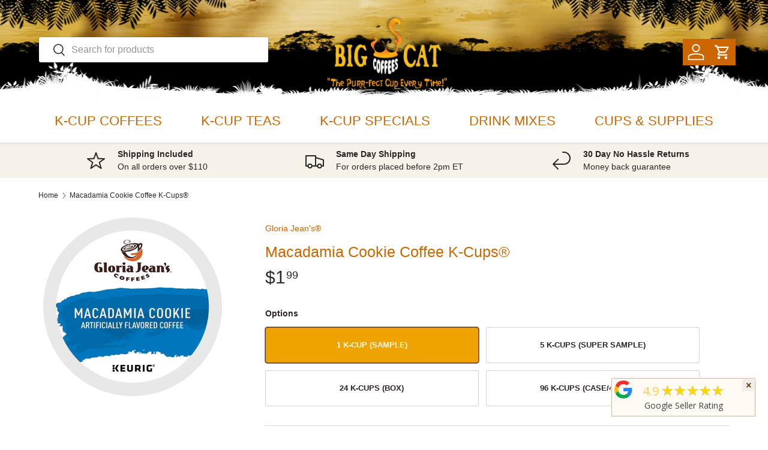

--- FILE ---
content_type: text/html; charset=utf-8
request_url: https://www.bigcatcoffees.com/products/gloria-jeans-macadamia-cookie-coffee-k-cup-pods
body_size: 28540
content:
<!doctype html>
<html class="no-js" lang="en" dir="ltr">
<head><meta charset="utf-8">
<meta name="viewport" content="width=device-width,initial-scale=1">
<title>Gloria Jean&#39;s® Macadamia Cookie Coffee K-Cups® &ndash; Big Cat Coffees</title><link rel="canonical" href="https://www.bigcatcoffees.com/products/gloria-jeans-macadamia-cookie-coffee-k-cup-pods"><link rel="icon" href="//www.bigcatcoffees.com/cdn/shop/files/favicon.png?crop=center&height=48&v=1704381913&width=48" type="image/png">
  <link rel="apple-touch-icon" href="//www.bigcatcoffees.com/cdn/shop/files/favicon.png?crop=center&height=180&v=1704381913&width=180"><meta name="description" content="Inspired by the classic macadamia cookie, Gloria Jean’s® brings together the irresistible flavors of a sweet sugar cookie, macadamia nut and specially selected coffees for an extraordinary coffee experience. Like eating a cookie without the guilt! Caffeinated Arabica coffee Medium roast Naturally and Artificially flavo"><meta property="og:site_name" content="Big Cat Coffees">
<meta property="og:url" content="https://www.bigcatcoffees.com/products/gloria-jeans-macadamia-cookie-coffee-k-cup-pods">
<meta property="og:title" content="Gloria Jean&#39;s® Macadamia Cookie Coffee K-Cups®">
<meta property="og:type" content="product">
<meta property="og:description" content="Inspired by the classic macadamia cookie, Gloria Jean’s® brings together the irresistible flavors of a sweet sugar cookie, macadamia nut and specially selected coffees for an extraordinary coffee experience. Like eating a cookie without the guilt! Caffeinated Arabica coffee Medium roast Naturally and Artificially flavo"><meta property="og:image" content="http://www.bigcatcoffees.com/cdn/shop/products/Gloria-Jeans-Macadamia-Cookie-Coffee-K-Cup-Pod-Lg.png?crop=center&height=1200&v=1691072531&width=1200">
  <meta property="og:image:secure_url" content="https://www.bigcatcoffees.com/cdn/shop/products/Gloria-Jeans-Macadamia-Cookie-Coffee-K-Cup-Pod-Lg.png?crop=center&height=1200&v=1691072531&width=1200">
  <meta property="og:image:width" content="300">
  <meta property="og:image:height" content="300"><meta property="og:price:amount" content="1.99">
  <meta property="og:price:currency" content="USD"><meta name="twitter:card" content="summary_large_image">
<meta name="twitter:title" content="Gloria Jean&#39;s® Macadamia Cookie Coffee K-Cups®">
<meta name="twitter:description" content="Inspired by the classic macadamia cookie, Gloria Jean’s® brings together the irresistible flavors of a sweet sugar cookie, macadamia nut and specially selected coffees for an extraordinary coffee experience. Like eating a cookie without the guilt! Caffeinated Arabica coffee Medium roast Naturally and Artificially flavo">
<link rel="preload" href="//www.bigcatcoffees.com/cdn/shop/t/25/assets/main.css?v=105982328972476625381747852381" as="style"><style data-shopify>
:root {
      --bg-color: 255 255 255 / 1.0;
      --bg-color-og: 255 255 255 / 1.0;
      --heading-color: 204 102 0;
      --text-color: 44 37 40;
      --text-color-og: 44 37 40;
      --scrollbar-color: 44 37 40;
      --link-color: 204 102 0;
      --link-color-og: 204 102 0;
      --star-color: 247 195 70;
      --sale-price-color: 116 158 47;--swatch-border-color-default: 213 211 212;
        --swatch-border-color-active: 150 146 148;
        --swatch-card-size: 24px;
        --swatch-variant-picker-size: 64px;--color-scheme-1-bg: 244 242 233 / 1.0;
      --color-scheme-1-grad: ;
      --color-scheme-1-heading: 204 102 0;
      --color-scheme-1-text: 44 37 40;
      --color-scheme-1-btn-bg: 204 102 0;
      --color-scheme-1-btn-text: 255 255 255;
      --color-scheme-1-btn-bg-hover: 218 133 47;--color-scheme-2-bg: 204 102 0 / 1.0;
      --color-scheme-2-grad: ;
      --color-scheme-2-heading: 255 255 255;
      --color-scheme-2-text: 255 255 255;
      --color-scheme-2-btn-bg: 255 255 255;
      --color-scheme-2-btn-text: 44 37 40;
      --color-scheme-2-btn-bg-hover: 231 230 231;--color-scheme-3-bg: 254 235 186 / 1.0;
      --color-scheme-3-grad: ;
      --color-scheme-3-heading: 0 0 0;
      --color-scheme-3-text: 0 0 0;
      --color-scheme-3-btn-bg: 204 102 0;
      --color-scheme-3-btn-text: 255 255 255;
      --color-scheme-3-btn-bg-hover: 218 133 47;

      --drawer-bg-color: 255 255 255 / 1.0;
      --drawer-text-color: 85 85 85;

      --panel-bg-color: 246 247 247 / 1.0;
      --panel-heading-color: 51 51 51;
      --panel-text-color: 85 85 85;

      --in-stock-text-color: 44 126 63;
      --low-stock-text-color: 210 134 26;
      --very-low-stock-text-color: 180 12 28;
      --no-stock-text-color: 119 119 119;
      --no-stock-backordered-text-color: 119 119 119;

      --error-bg-color: 252 237 238;
      --error-text-color: 180 12 28;
      --success-bg-color: 232 246 234;
      --success-text-color: 44 126 63;
      --info-bg-color: 228 237 250;
      --info-text-color: 26 102 210;

      --heading-font-family: "Trebuchet MS", sans-serif;
      --heading-font-style: normal;
      --heading-font-weight: 400;
      --heading-scale-start: 2;
      --heading-letter-spacing: 0.0em;

      --navigation-font-family: "Trebuchet MS", sans-serif;
      --navigation-font-style: normal;
      --navigation-font-weight: 400;
      --navigation-letter-spacing: 0.0em;--heading-text-transform: none;
--subheading-text-transform: none;
      --body-font-family: "Trebuchet MS", sans-serif;
      --body-font-style: normal;
      --body-font-weight: 400;
      --body-font-size: 16;
      --body-font-size-px: 16px;
      --body-letter-spacing: 0.0em;

      --section-gap: 24;
      --heading-gap: calc(8 * var(--space-unit));--grid-column-gap: 20px;
      --product-card-gap: 20px;--btn-bg-color: 204 102 0;
      --btn-bg-hover-color: 218 133 47;
      --btn-text-color: 255 255 255;
      --btn-bg-color-og: 204 102 0;
      --btn-text-color-og: 255 255 255;
      --btn-alt-bg-color: 204 102 0;
      --btn-alt-bg-alpha: 1.0;
      --btn-alt-text-color: 255 255 255;
      --btn-border-width: 1px;
      --btn-padding-y: 12px;
      --btn-text-size: 0.80em;

      
      --btn-border-radius: 3px;
      

      --btn-lg-border-radius: 50%;
      --btn-icon-border-radius: 50%;
      --input-with-btn-inner-radius: var(--btn-border-radius);
      --btn-text-transform: uppercase;

      --input-bg-color: 255 255 255 / 1.0;
      --input-text-color: 44 37 40;
      --input-border-width: 1px;
      --input-border-radius: 2px;
      --textarea-border-radius: 2px;
      --input-border-radius: 3px;
      --input-bg-color-diff-3: #f7f7f7;
      --input-bg-color-diff-6: #f0f0f0;

      --modal-border-radius: 0px;
      --modal-overlay-color: 0 0 0;
      --modal-overlay-opacity: 0.4;
      --drawer-border-radius: 0px;
      --overlay-border-radius: 4px;--custom-label-bg-color: 44 126 63;
      --custom-label-text-color: 255 255 255;--sale-label-bg-color: 116 158 47;
      --sale-label-text-color: 255 255 255;--sold-out-label-bg-color: 85 85 85;
      --sold-out-label-text-color: 255 255 255;--new-label-bg-color: 247 195 70;
      --new-label-text-color: 255 255 255;--preorder-label-bg-color: 0 126 18;
      --preorder-label-text-color: 255 255 255;

      --page-width: 1200px;
      --gutter-sm: 20px;
      --gutter-md: 48px;
      --gutter-lg: 64px;

      --payment-terms-bg-color: #ffffff;

      --coll-card-bg-color: #F9F9F9;
      --coll-card-border-color: #E1E1E1;

      --card-bg-color: 249 249 249;
      --card-text-color: 85 85 85;
      --card-border-color: #E1E1E1;

      --reading-width: 48em;
        --cart-savings-color: 116 158 47
      
    }@media (max-width: 769px) {
      :root {
        --reading-width: 36em;
      }
    }
  </style><link rel="stylesheet" href="//www.bigcatcoffees.com/cdn/shop/t/25/assets/main.css?v=105982328972476625381747852381">
  <script src="//www.bigcatcoffees.com/cdn/shop/t/25/assets/main.js?v=115199770592962559851747852381" defer="defer"></script><script>window.performance && window.performance.mark && window.performance.mark('shopify.content_for_header.start');</script><meta name="google-site-verification" content="ASDXhzb97W1yVnp1ErxGGbbkn-2xJ4anl7KpYNI4jXw">
<meta id="shopify-digital-wallet" name="shopify-digital-wallet" content="/6822297703/digital_wallets/dialog">
<meta name="shopify-checkout-api-token" content="5d1cb2f79ed8da183fcf3a56add0ecb0">
<link rel="alternate" type="application/json+oembed" href="https://www.bigcatcoffees.com/products/gloria-jeans-macadamia-cookie-coffee-k-cup-pods.oembed">
<script async="async" src="/checkouts/internal/preloads.js?locale=en-US"></script>
<link rel="preconnect" href="https://shop.app" crossorigin="anonymous">
<script async="async" src="https://shop.app/checkouts/internal/preloads.js?locale=en-US&shop_id=6822297703" crossorigin="anonymous"></script>
<script id="shopify-features" type="application/json">{"accessToken":"5d1cb2f79ed8da183fcf3a56add0ecb0","betas":["rich-media-storefront-analytics"],"domain":"www.bigcatcoffees.com","predictiveSearch":true,"shopId":6822297703,"locale":"en"}</script>
<script>var Shopify = Shopify || {};
Shopify.shop = "coffee-ox.myshopify.com";
Shopify.locale = "en";
Shopify.currency = {"active":"USD","rate":"1.0"};
Shopify.country = "US";
Shopify.theme = {"name":"Canopy 6.3.2","id":129751122023,"schema_name":"Canopy","schema_version":"6.3.2","theme_store_id":732,"role":"main"};
Shopify.theme.handle = "null";
Shopify.theme.style = {"id":null,"handle":null};
Shopify.cdnHost = "www.bigcatcoffees.com/cdn";
Shopify.routes = Shopify.routes || {};
Shopify.routes.root = "/";</script>
<script type="module">!function(o){(o.Shopify=o.Shopify||{}).modules=!0}(window);</script>
<script>!function(o){function n(){var o=[];function n(){o.push(Array.prototype.slice.apply(arguments))}return n.q=o,n}var t=o.Shopify=o.Shopify||{};t.loadFeatures=n(),t.autoloadFeatures=n()}(window);</script>
<script>
  window.ShopifyPay = window.ShopifyPay || {};
  window.ShopifyPay.apiHost = "shop.app\/pay";
  window.ShopifyPay.redirectState = null;
</script>
<script id="shop-js-analytics" type="application/json">{"pageType":"product"}</script>
<script defer="defer" async type="module" src="//www.bigcatcoffees.com/cdn/shopifycloud/shop-js/modules/v2/client.init-shop-cart-sync_C5BV16lS.en.esm.js"></script>
<script defer="defer" async type="module" src="//www.bigcatcoffees.com/cdn/shopifycloud/shop-js/modules/v2/chunk.common_CygWptCX.esm.js"></script>
<script type="module">
  await import("//www.bigcatcoffees.com/cdn/shopifycloud/shop-js/modules/v2/client.init-shop-cart-sync_C5BV16lS.en.esm.js");
await import("//www.bigcatcoffees.com/cdn/shopifycloud/shop-js/modules/v2/chunk.common_CygWptCX.esm.js");

  window.Shopify.SignInWithShop?.initShopCartSync?.({"fedCMEnabled":true,"windoidEnabled":true});

</script>
<script>
  window.Shopify = window.Shopify || {};
  if (!window.Shopify.featureAssets) window.Shopify.featureAssets = {};
  window.Shopify.featureAssets['shop-js'] = {"shop-cart-sync":["modules/v2/client.shop-cart-sync_ZFArdW7E.en.esm.js","modules/v2/chunk.common_CygWptCX.esm.js"],"init-fed-cm":["modules/v2/client.init-fed-cm_CmiC4vf6.en.esm.js","modules/v2/chunk.common_CygWptCX.esm.js"],"shop-button":["modules/v2/client.shop-button_tlx5R9nI.en.esm.js","modules/v2/chunk.common_CygWptCX.esm.js"],"shop-cash-offers":["modules/v2/client.shop-cash-offers_DOA2yAJr.en.esm.js","modules/v2/chunk.common_CygWptCX.esm.js","modules/v2/chunk.modal_D71HUcav.esm.js"],"init-windoid":["modules/v2/client.init-windoid_sURxWdc1.en.esm.js","modules/v2/chunk.common_CygWptCX.esm.js"],"shop-toast-manager":["modules/v2/client.shop-toast-manager_ClPi3nE9.en.esm.js","modules/v2/chunk.common_CygWptCX.esm.js"],"init-shop-email-lookup-coordinator":["modules/v2/client.init-shop-email-lookup-coordinator_B8hsDcYM.en.esm.js","modules/v2/chunk.common_CygWptCX.esm.js"],"init-shop-cart-sync":["modules/v2/client.init-shop-cart-sync_C5BV16lS.en.esm.js","modules/v2/chunk.common_CygWptCX.esm.js"],"avatar":["modules/v2/client.avatar_BTnouDA3.en.esm.js"],"pay-button":["modules/v2/client.pay-button_FdsNuTd3.en.esm.js","modules/v2/chunk.common_CygWptCX.esm.js"],"init-customer-accounts":["modules/v2/client.init-customer-accounts_DxDtT_ad.en.esm.js","modules/v2/client.shop-login-button_C5VAVYt1.en.esm.js","modules/v2/chunk.common_CygWptCX.esm.js","modules/v2/chunk.modal_D71HUcav.esm.js"],"init-shop-for-new-customer-accounts":["modules/v2/client.init-shop-for-new-customer-accounts_ChsxoAhi.en.esm.js","modules/v2/client.shop-login-button_C5VAVYt1.en.esm.js","modules/v2/chunk.common_CygWptCX.esm.js","modules/v2/chunk.modal_D71HUcav.esm.js"],"shop-login-button":["modules/v2/client.shop-login-button_C5VAVYt1.en.esm.js","modules/v2/chunk.common_CygWptCX.esm.js","modules/v2/chunk.modal_D71HUcav.esm.js"],"init-customer-accounts-sign-up":["modules/v2/client.init-customer-accounts-sign-up_CPSyQ0Tj.en.esm.js","modules/v2/client.shop-login-button_C5VAVYt1.en.esm.js","modules/v2/chunk.common_CygWptCX.esm.js","modules/v2/chunk.modal_D71HUcav.esm.js"],"shop-follow-button":["modules/v2/client.shop-follow-button_Cva4Ekp9.en.esm.js","modules/v2/chunk.common_CygWptCX.esm.js","modules/v2/chunk.modal_D71HUcav.esm.js"],"checkout-modal":["modules/v2/client.checkout-modal_BPM8l0SH.en.esm.js","modules/v2/chunk.common_CygWptCX.esm.js","modules/v2/chunk.modal_D71HUcav.esm.js"],"lead-capture":["modules/v2/client.lead-capture_Bi8yE_yS.en.esm.js","modules/v2/chunk.common_CygWptCX.esm.js","modules/v2/chunk.modal_D71HUcav.esm.js"],"shop-login":["modules/v2/client.shop-login_D6lNrXab.en.esm.js","modules/v2/chunk.common_CygWptCX.esm.js","modules/v2/chunk.modal_D71HUcav.esm.js"],"payment-terms":["modules/v2/client.payment-terms_CZxnsJam.en.esm.js","modules/v2/chunk.common_CygWptCX.esm.js","modules/v2/chunk.modal_D71HUcav.esm.js"]};
</script>
<script>(function() {
  var isLoaded = false;
  function asyncLoad() {
    if (isLoaded) return;
    isLoaded = true;
    var urls = ["\/\/cdn.shopify.com\/proxy\/ee1e0b6cf1f7a36ad4eaf57f082ea4a1e968aacd54a9b416d8568c58812e150d\/app.identixweb.com\/advance-reorder\/assets\/js\/advance-reorder.js?shop=coffee-ox.myshopify.com\u0026sp-cache-control=cHVibGljLCBtYXgtYWdlPTkwMA","https:\/\/meggnotec.ams3.digitaloceanspaces.com\/sfy\/assets\/fEyGJGGEefgojiC\/js\/widget.js?shop=coffee-ox.myshopify.com"];
    for (var i = 0; i < urls.length; i++) {
      var s = document.createElement('script');
      s.type = 'text/javascript';
      s.async = true;
      s.src = urls[i];
      var x = document.getElementsByTagName('script')[0];
      x.parentNode.insertBefore(s, x);
    }
  };
  if(window.attachEvent) {
    window.attachEvent('onload', asyncLoad);
  } else {
    window.addEventListener('load', asyncLoad, false);
  }
})();</script>
<script id="__st">var __st={"a":6822297703,"offset":-18000,"reqid":"1b913331-fb61-47dc-a7b9-81b53ff2a501-1768674362","pageurl":"www.bigcatcoffees.com\/products\/gloria-jeans-macadamia-cookie-coffee-k-cup-pods","u":"b32d0bfb3c49","p":"product","rtyp":"product","rid":6776982732903};</script>
<script>window.ShopifyPaypalV4VisibilityTracking = true;</script>
<script id="captcha-bootstrap">!function(){'use strict';const t='contact',e='account',n='new_comment',o=[[t,t],['blogs',n],['comments',n],[t,'customer']],c=[[e,'customer_login'],[e,'guest_login'],[e,'recover_customer_password'],[e,'create_customer']],r=t=>t.map((([t,e])=>`form[action*='/${t}']:not([data-nocaptcha='true']) input[name='form_type'][value='${e}']`)).join(','),a=t=>()=>t?[...document.querySelectorAll(t)].map((t=>t.form)):[];function s(){const t=[...o],e=r(t);return a(e)}const i='password',u='form_key',d=['recaptcha-v3-token','g-recaptcha-response','h-captcha-response',i],f=()=>{try{return window.sessionStorage}catch{return}},m='__shopify_v',_=t=>t.elements[u];function p(t,e,n=!1){try{const o=window.sessionStorage,c=JSON.parse(o.getItem(e)),{data:r}=function(t){const{data:e,action:n}=t;return t[m]||n?{data:e,action:n}:{data:t,action:n}}(c);for(const[e,n]of Object.entries(r))t.elements[e]&&(t.elements[e].value=n);n&&o.removeItem(e)}catch(o){console.error('form repopulation failed',{error:o})}}const l='form_type',E='cptcha';function T(t){t.dataset[E]=!0}const w=window,h=w.document,L='Shopify',v='ce_forms',y='captcha';let A=!1;((t,e)=>{const n=(g='f06e6c50-85a8-45c8-87d0-21a2b65856fe',I='https://cdn.shopify.com/shopifycloud/storefront-forms-hcaptcha/ce_storefront_forms_captcha_hcaptcha.v1.5.2.iife.js',D={infoText:'Protected by hCaptcha',privacyText:'Privacy',termsText:'Terms'},(t,e,n)=>{const o=w[L][v],c=o.bindForm;if(c)return c(t,g,e,D).then(n);var r;o.q.push([[t,g,e,D],n]),r=I,A||(h.body.append(Object.assign(h.createElement('script'),{id:'captcha-provider',async:!0,src:r})),A=!0)});var g,I,D;w[L]=w[L]||{},w[L][v]=w[L][v]||{},w[L][v].q=[],w[L][y]=w[L][y]||{},w[L][y].protect=function(t,e){n(t,void 0,e),T(t)},Object.freeze(w[L][y]),function(t,e,n,w,h,L){const[v,y,A,g]=function(t,e,n){const i=e?o:[],u=t?c:[],d=[...i,...u],f=r(d),m=r(i),_=r(d.filter((([t,e])=>n.includes(e))));return[a(f),a(m),a(_),s()]}(w,h,L),I=t=>{const e=t.target;return e instanceof HTMLFormElement?e:e&&e.form},D=t=>v().includes(t);t.addEventListener('submit',(t=>{const e=I(t);if(!e)return;const n=D(e)&&!e.dataset.hcaptchaBound&&!e.dataset.recaptchaBound,o=_(e),c=g().includes(e)&&(!o||!o.value);(n||c)&&t.preventDefault(),c&&!n&&(function(t){try{if(!f())return;!function(t){const e=f();if(!e)return;const n=_(t);if(!n)return;const o=n.value;o&&e.removeItem(o)}(t);const e=Array.from(Array(32),(()=>Math.random().toString(36)[2])).join('');!function(t,e){_(t)||t.append(Object.assign(document.createElement('input'),{type:'hidden',name:u})),t.elements[u].value=e}(t,e),function(t,e){const n=f();if(!n)return;const o=[...t.querySelectorAll(`input[type='${i}']`)].map((({name:t})=>t)),c=[...d,...o],r={};for(const[a,s]of new FormData(t).entries())c.includes(a)||(r[a]=s);n.setItem(e,JSON.stringify({[m]:1,action:t.action,data:r}))}(t,e)}catch(e){console.error('failed to persist form',e)}}(e),e.submit())}));const S=(t,e)=>{t&&!t.dataset[E]&&(n(t,e.some((e=>e===t))),T(t))};for(const o of['focusin','change'])t.addEventListener(o,(t=>{const e=I(t);D(e)&&S(e,y())}));const B=e.get('form_key'),M=e.get(l),P=B&&M;t.addEventListener('DOMContentLoaded',(()=>{const t=y();if(P)for(const e of t)e.elements[l].value===M&&p(e,B);[...new Set([...A(),...v().filter((t=>'true'===t.dataset.shopifyCaptcha))])].forEach((e=>S(e,t)))}))}(h,new URLSearchParams(w.location.search),n,t,e,['guest_login'])})(!0,!0)}();</script>
<script integrity="sha256-4kQ18oKyAcykRKYeNunJcIwy7WH5gtpwJnB7kiuLZ1E=" data-source-attribution="shopify.loadfeatures" defer="defer" src="//www.bigcatcoffees.com/cdn/shopifycloud/storefront/assets/storefront/load_feature-a0a9edcb.js" crossorigin="anonymous"></script>
<script crossorigin="anonymous" defer="defer" src="//www.bigcatcoffees.com/cdn/shopifycloud/storefront/assets/shopify_pay/storefront-65b4c6d7.js?v=20250812"></script>
<script data-source-attribution="shopify.dynamic_checkout.dynamic.init">var Shopify=Shopify||{};Shopify.PaymentButton=Shopify.PaymentButton||{isStorefrontPortableWallets:!0,init:function(){window.Shopify.PaymentButton.init=function(){};var t=document.createElement("script");t.src="https://www.bigcatcoffees.com/cdn/shopifycloud/portable-wallets/latest/portable-wallets.en.js",t.type="module",document.head.appendChild(t)}};
</script>
<script data-source-attribution="shopify.dynamic_checkout.buyer_consent">
  function portableWalletsHideBuyerConsent(e){var t=document.getElementById("shopify-buyer-consent"),n=document.getElementById("shopify-subscription-policy-button");t&&n&&(t.classList.add("hidden"),t.setAttribute("aria-hidden","true"),n.removeEventListener("click",e))}function portableWalletsShowBuyerConsent(e){var t=document.getElementById("shopify-buyer-consent"),n=document.getElementById("shopify-subscription-policy-button");t&&n&&(t.classList.remove("hidden"),t.removeAttribute("aria-hidden"),n.addEventListener("click",e))}window.Shopify?.PaymentButton&&(window.Shopify.PaymentButton.hideBuyerConsent=portableWalletsHideBuyerConsent,window.Shopify.PaymentButton.showBuyerConsent=portableWalletsShowBuyerConsent);
</script>
<script data-source-attribution="shopify.dynamic_checkout.cart.bootstrap">document.addEventListener("DOMContentLoaded",(function(){function t(){return document.querySelector("shopify-accelerated-checkout-cart, shopify-accelerated-checkout")}if(t())Shopify.PaymentButton.init();else{new MutationObserver((function(e,n){t()&&(Shopify.PaymentButton.init(),n.disconnect())})).observe(document.body,{childList:!0,subtree:!0})}}));
</script>
<script id='scb4127' type='text/javascript' async='' src='https://www.bigcatcoffees.com/cdn/shopifycloud/privacy-banner/storefront-banner.js'></script><link id="shopify-accelerated-checkout-styles" rel="stylesheet" media="screen" href="https://www.bigcatcoffees.com/cdn/shopifycloud/portable-wallets/latest/accelerated-checkout-backwards-compat.css" crossorigin="anonymous">
<style id="shopify-accelerated-checkout-cart">
        #shopify-buyer-consent {
  margin-top: 1em;
  display: inline-block;
  width: 100%;
}

#shopify-buyer-consent.hidden {
  display: none;
}

#shopify-subscription-policy-button {
  background: none;
  border: none;
  padding: 0;
  text-decoration: underline;
  font-size: inherit;
  cursor: pointer;
}

#shopify-subscription-policy-button::before {
  box-shadow: none;
}

      </style>
<script id="sections-script" data-sections="header,footer" defer="defer" src="//www.bigcatcoffees.com/cdn/shop/t/25/compiled_assets/scripts.js?v=1779"></script>
<script>window.performance && window.performance.mark && window.performance.mark('shopify.content_for_header.end');</script>


  <script>document.documentElement.className = document.documentElement.className.replace('no-js', 'js');</script><!-- CC Custom Head Start --><!-- CC Custom Head End --><!-- BEGIN app block: shopify://apps/advance-reorder-repeat-order/blocks/adv-block/2dd67710-95db-4aa2-93c7-6a6c6f57d67f --><script>
	var advance_reorder_money_format = "${{amount}} USD"	
</script>
<script type="text/javascript" defer="defer" src="https://app.identixweb.com/advance-reorder/assets/js/advance-reorder.js"></script>


<!-- END app block --><link href="https://monorail-edge.shopifysvc.com" rel="dns-prefetch">
<script>(function(){if ("sendBeacon" in navigator && "performance" in window) {try {var session_token_from_headers = performance.getEntriesByType('navigation')[0].serverTiming.find(x => x.name == '_s').description;} catch {var session_token_from_headers = undefined;}var session_cookie_matches = document.cookie.match(/_shopify_s=([^;]*)/);var session_token_from_cookie = session_cookie_matches && session_cookie_matches.length === 2 ? session_cookie_matches[1] : "";var session_token = session_token_from_headers || session_token_from_cookie || "";function handle_abandonment_event(e) {var entries = performance.getEntries().filter(function(entry) {return /monorail-edge.shopifysvc.com/.test(entry.name);});if (!window.abandonment_tracked && entries.length === 0) {window.abandonment_tracked = true;var currentMs = Date.now();var navigation_start = performance.timing.navigationStart;var payload = {shop_id: 6822297703,url: window.location.href,navigation_start,duration: currentMs - navigation_start,session_token,page_type: "product"};window.navigator.sendBeacon("https://monorail-edge.shopifysvc.com/v1/produce", JSON.stringify({schema_id: "online_store_buyer_site_abandonment/1.1",payload: payload,metadata: {event_created_at_ms: currentMs,event_sent_at_ms: currentMs}}));}}window.addEventListener('pagehide', handle_abandonment_event);}}());</script>
<script id="web-pixels-manager-setup">(function e(e,d,r,n,o){if(void 0===o&&(o={}),!Boolean(null===(a=null===(i=window.Shopify)||void 0===i?void 0:i.analytics)||void 0===a?void 0:a.replayQueue)){var i,a;window.Shopify=window.Shopify||{};var t=window.Shopify;t.analytics=t.analytics||{};var s=t.analytics;s.replayQueue=[],s.publish=function(e,d,r){return s.replayQueue.push([e,d,r]),!0};try{self.performance.mark("wpm:start")}catch(e){}var l=function(){var e={modern:/Edge?\/(1{2}[4-9]|1[2-9]\d|[2-9]\d{2}|\d{4,})\.\d+(\.\d+|)|Firefox\/(1{2}[4-9]|1[2-9]\d|[2-9]\d{2}|\d{4,})\.\d+(\.\d+|)|Chrom(ium|e)\/(9{2}|\d{3,})\.\d+(\.\d+|)|(Maci|X1{2}).+ Version\/(15\.\d+|(1[6-9]|[2-9]\d|\d{3,})\.\d+)([,.]\d+|)( \(\w+\)|)( Mobile\/\w+|) Safari\/|Chrome.+OPR\/(9{2}|\d{3,})\.\d+\.\d+|(CPU[ +]OS|iPhone[ +]OS|CPU[ +]iPhone|CPU IPhone OS|CPU iPad OS)[ +]+(15[._]\d+|(1[6-9]|[2-9]\d|\d{3,})[._]\d+)([._]\d+|)|Android:?[ /-](13[3-9]|1[4-9]\d|[2-9]\d{2}|\d{4,})(\.\d+|)(\.\d+|)|Android.+Firefox\/(13[5-9]|1[4-9]\d|[2-9]\d{2}|\d{4,})\.\d+(\.\d+|)|Android.+Chrom(ium|e)\/(13[3-9]|1[4-9]\d|[2-9]\d{2}|\d{4,})\.\d+(\.\d+|)|SamsungBrowser\/([2-9]\d|\d{3,})\.\d+/,legacy:/Edge?\/(1[6-9]|[2-9]\d|\d{3,})\.\d+(\.\d+|)|Firefox\/(5[4-9]|[6-9]\d|\d{3,})\.\d+(\.\d+|)|Chrom(ium|e)\/(5[1-9]|[6-9]\d|\d{3,})\.\d+(\.\d+|)([\d.]+$|.*Safari\/(?![\d.]+ Edge\/[\d.]+$))|(Maci|X1{2}).+ Version\/(10\.\d+|(1[1-9]|[2-9]\d|\d{3,})\.\d+)([,.]\d+|)( \(\w+\)|)( Mobile\/\w+|) Safari\/|Chrome.+OPR\/(3[89]|[4-9]\d|\d{3,})\.\d+\.\d+|(CPU[ +]OS|iPhone[ +]OS|CPU[ +]iPhone|CPU IPhone OS|CPU iPad OS)[ +]+(10[._]\d+|(1[1-9]|[2-9]\d|\d{3,})[._]\d+)([._]\d+|)|Android:?[ /-](13[3-9]|1[4-9]\d|[2-9]\d{2}|\d{4,})(\.\d+|)(\.\d+|)|Mobile Safari.+OPR\/([89]\d|\d{3,})\.\d+\.\d+|Android.+Firefox\/(13[5-9]|1[4-9]\d|[2-9]\d{2}|\d{4,})\.\d+(\.\d+|)|Android.+Chrom(ium|e)\/(13[3-9]|1[4-9]\d|[2-9]\d{2}|\d{4,})\.\d+(\.\d+|)|Android.+(UC? ?Browser|UCWEB|U3)[ /]?(15\.([5-9]|\d{2,})|(1[6-9]|[2-9]\d|\d{3,})\.\d+)\.\d+|SamsungBrowser\/(5\.\d+|([6-9]|\d{2,})\.\d+)|Android.+MQ{2}Browser\/(14(\.(9|\d{2,})|)|(1[5-9]|[2-9]\d|\d{3,})(\.\d+|))(\.\d+|)|K[Aa][Ii]OS\/(3\.\d+|([4-9]|\d{2,})\.\d+)(\.\d+|)/},d=e.modern,r=e.legacy,n=navigator.userAgent;return n.match(d)?"modern":n.match(r)?"legacy":"unknown"}(),u="modern"===l?"modern":"legacy",c=(null!=n?n:{modern:"",legacy:""})[u],f=function(e){return[e.baseUrl,"/wpm","/b",e.hashVersion,"modern"===e.buildTarget?"m":"l",".js"].join("")}({baseUrl:d,hashVersion:r,buildTarget:u}),m=function(e){var d=e.version,r=e.bundleTarget,n=e.surface,o=e.pageUrl,i=e.monorailEndpoint;return{emit:function(e){var a=e.status,t=e.errorMsg,s=(new Date).getTime(),l=JSON.stringify({metadata:{event_sent_at_ms:s},events:[{schema_id:"web_pixels_manager_load/3.1",payload:{version:d,bundle_target:r,page_url:o,status:a,surface:n,error_msg:t},metadata:{event_created_at_ms:s}}]});if(!i)return console&&console.warn&&console.warn("[Web Pixels Manager] No Monorail endpoint provided, skipping logging."),!1;try{return self.navigator.sendBeacon.bind(self.navigator)(i,l)}catch(e){}var u=new XMLHttpRequest;try{return u.open("POST",i,!0),u.setRequestHeader("Content-Type","text/plain"),u.send(l),!0}catch(e){return console&&console.warn&&console.warn("[Web Pixels Manager] Got an unhandled error while logging to Monorail."),!1}}}}({version:r,bundleTarget:l,surface:e.surface,pageUrl:self.location.href,monorailEndpoint:e.monorailEndpoint});try{o.browserTarget=l,function(e){var d=e.src,r=e.async,n=void 0===r||r,o=e.onload,i=e.onerror,a=e.sri,t=e.scriptDataAttributes,s=void 0===t?{}:t,l=document.createElement("script"),u=document.querySelector("head"),c=document.querySelector("body");if(l.async=n,l.src=d,a&&(l.integrity=a,l.crossOrigin="anonymous"),s)for(var f in s)if(Object.prototype.hasOwnProperty.call(s,f))try{l.dataset[f]=s[f]}catch(e){}if(o&&l.addEventListener("load",o),i&&l.addEventListener("error",i),u)u.appendChild(l);else{if(!c)throw new Error("Did not find a head or body element to append the script");c.appendChild(l)}}({src:f,async:!0,onload:function(){if(!function(){var e,d;return Boolean(null===(d=null===(e=window.Shopify)||void 0===e?void 0:e.analytics)||void 0===d?void 0:d.initialized)}()){var d=window.webPixelsManager.init(e)||void 0;if(d){var r=window.Shopify.analytics;r.replayQueue.forEach((function(e){var r=e[0],n=e[1],o=e[2];d.publishCustomEvent(r,n,o)})),r.replayQueue=[],r.publish=d.publishCustomEvent,r.visitor=d.visitor,r.initialized=!0}}},onerror:function(){return m.emit({status:"failed",errorMsg:"".concat(f," has failed to load")})},sri:function(e){var d=/^sha384-[A-Za-z0-9+/=]+$/;return"string"==typeof e&&d.test(e)}(c)?c:"",scriptDataAttributes:o}),m.emit({status:"loading"})}catch(e){m.emit({status:"failed",errorMsg:(null==e?void 0:e.message)||"Unknown error"})}}})({shopId: 6822297703,storefrontBaseUrl: "https://www.bigcatcoffees.com",extensionsBaseUrl: "https://extensions.shopifycdn.com/cdn/shopifycloud/web-pixels-manager",monorailEndpoint: "https://monorail-edge.shopifysvc.com/unstable/produce_batch",surface: "storefront-renderer",enabledBetaFlags: ["2dca8a86"],webPixelsConfigList: [{"id":"279740519","configuration":"{\"config\":\"{\\\"pixel_id\\\":\\\"G-F69H16EXVD\\\",\\\"target_country\\\":\\\"US\\\",\\\"gtag_events\\\":[{\\\"type\\\":\\\"begin_checkout\\\",\\\"action_label\\\":\\\"G-F69H16EXVD\\\"},{\\\"type\\\":\\\"search\\\",\\\"action_label\\\":\\\"G-F69H16EXVD\\\"},{\\\"type\\\":\\\"view_item\\\",\\\"action_label\\\":[\\\"G-F69H16EXVD\\\",\\\"MC-W63EJTMF0J\\\"]},{\\\"type\\\":\\\"purchase\\\",\\\"action_label\\\":[\\\"G-F69H16EXVD\\\",\\\"MC-W63EJTMF0J\\\"]},{\\\"type\\\":\\\"page_view\\\",\\\"action_label\\\":[\\\"G-F69H16EXVD\\\",\\\"MC-W63EJTMF0J\\\"]},{\\\"type\\\":\\\"add_payment_info\\\",\\\"action_label\\\":\\\"G-F69H16EXVD\\\"},{\\\"type\\\":\\\"add_to_cart\\\",\\\"action_label\\\":\\\"G-F69H16EXVD\\\"}],\\\"enable_monitoring_mode\\\":false}\"}","eventPayloadVersion":"v1","runtimeContext":"OPEN","scriptVersion":"b2a88bafab3e21179ed38636efcd8a93","type":"APP","apiClientId":1780363,"privacyPurposes":[],"dataSharingAdjustments":{"protectedCustomerApprovalScopes":["read_customer_address","read_customer_email","read_customer_name","read_customer_personal_data","read_customer_phone"]}},{"id":"249266279","configuration":"{\"pixel_id\":\"1042838797574173\",\"pixel_type\":\"facebook_pixel\"}","eventPayloadVersion":"v1","runtimeContext":"OPEN","scriptVersion":"ca16bc87fe92b6042fbaa3acc2fbdaa6","type":"APP","apiClientId":2329312,"privacyPurposes":["ANALYTICS","MARKETING","SALE_OF_DATA"],"dataSharingAdjustments":{"protectedCustomerApprovalScopes":["read_customer_address","read_customer_email","read_customer_name","read_customer_personal_data","read_customer_phone"]}},{"id":"shopify-app-pixel","configuration":"{}","eventPayloadVersion":"v1","runtimeContext":"STRICT","scriptVersion":"0450","apiClientId":"shopify-pixel","type":"APP","privacyPurposes":["ANALYTICS","MARKETING"]},{"id":"shopify-custom-pixel","eventPayloadVersion":"v1","runtimeContext":"LAX","scriptVersion":"0450","apiClientId":"shopify-pixel","type":"CUSTOM","privacyPurposes":["ANALYTICS","MARKETING"]}],isMerchantRequest: false,initData: {"shop":{"name":"Big Cat Coffees","paymentSettings":{"currencyCode":"USD"},"myshopifyDomain":"coffee-ox.myshopify.com","countryCode":"US","storefrontUrl":"https:\/\/www.bigcatcoffees.com"},"customer":null,"cart":null,"checkout":null,"productVariants":[{"price":{"amount":1.99,"currencyCode":"USD"},"product":{"title":"Macadamia Cookie Coffee K-Cups®","vendor":"Gloria Jean's®","id":"6776982732903","untranslatedTitle":"Macadamia Cookie Coffee K-Cups®","url":"\/products\/gloria-jeans-macadamia-cookie-coffee-k-cup-pods","type":"Single Serve K-Cup Pods"},"id":"40175773122663","image":{"src":"\/\/www.bigcatcoffees.com\/cdn\/shop\/products\/Gloria-Jeans-Macadamia-Cookie-Coffee-K-Cup-Pod-Lg.png?v=1691072531"},"sku":"50","title":"1 K-Cup (Sample)","untranslatedTitle":"1 K-Cup (Sample)"},{"price":{"amount":8.99,"currencyCode":"USD"},"product":{"title":"Macadamia Cookie Coffee K-Cups®","vendor":"Gloria Jean's®","id":"6776982732903","untranslatedTitle":"Macadamia Cookie Coffee K-Cups®","url":"\/products\/gloria-jeans-macadamia-cookie-coffee-k-cup-pods","type":"Single Serve K-Cup Pods"},"id":"40175773155431","image":{"src":"\/\/www.bigcatcoffees.com\/cdn\/shop\/products\/Gloria-Jeans-Macadamia-Cookie-Coffee-K-Cup-Pod-Lg.png?v=1691072531"},"sku":"FC50","title":"5 K-Cups (Super Sample)","untranslatedTitle":"5 K-Cups (Super Sample)"},{"price":{"amount":20.99,"currencyCode":"USD"},"product":{"title":"Macadamia Cookie Coffee K-Cups®","vendor":"Gloria Jean's®","id":"6776982732903","untranslatedTitle":"Macadamia Cookie Coffee K-Cups®","url":"\/products\/gloria-jeans-macadamia-cookie-coffee-k-cup-pods","type":"Single Serve K-Cup Pods"},"id":"40175773188199","image":{"src":"\/\/www.bigcatcoffees.com\/cdn\/shop\/products\/Gloria-Jeans-Macadamia-Cookie-Coffee-K-Cup-Pod-Lg.png?v=1691072531"},"sku":"SL50","title":"24 K-Cups (Box)","untranslatedTitle":"24 K-Cups (Box)"},{"price":{"amount":81.96,"currencyCode":"USD"},"product":{"title":"Macadamia Cookie Coffee K-Cups®","vendor":"Gloria Jean's®","id":"6776982732903","untranslatedTitle":"Macadamia Cookie Coffee K-Cups®","url":"\/products\/gloria-jeans-macadamia-cookie-coffee-k-cup-pods","type":"Single Serve K-Cup Pods"},"id":"40175773220967","image":{"src":"\/\/www.bigcatcoffees.com\/cdn\/shop\/products\/Gloria-Jeans-Macadamia-Cookie-Coffee-K-Cup-Pod-Lg.png?v=1691072531"},"sku":"SPC50","title":"96 K-Cups (Case\/4 Boxes)","untranslatedTitle":"96 K-Cups (Case\/4 Boxes)"}],"purchasingCompany":null},},"https://www.bigcatcoffees.com/cdn","fcfee988w5aeb613cpc8e4bc33m6693e112",{"modern":"","legacy":""},{"shopId":"6822297703","storefrontBaseUrl":"https:\/\/www.bigcatcoffees.com","extensionBaseUrl":"https:\/\/extensions.shopifycdn.com\/cdn\/shopifycloud\/web-pixels-manager","surface":"storefront-renderer","enabledBetaFlags":"[\"2dca8a86\"]","isMerchantRequest":"false","hashVersion":"fcfee988w5aeb613cpc8e4bc33m6693e112","publish":"custom","events":"[[\"page_viewed\",{}],[\"product_viewed\",{\"productVariant\":{\"price\":{\"amount\":1.99,\"currencyCode\":\"USD\"},\"product\":{\"title\":\"Macadamia Cookie Coffee K-Cups®\",\"vendor\":\"Gloria Jean's®\",\"id\":\"6776982732903\",\"untranslatedTitle\":\"Macadamia Cookie Coffee K-Cups®\",\"url\":\"\/products\/gloria-jeans-macadamia-cookie-coffee-k-cup-pods\",\"type\":\"Single Serve K-Cup Pods\"},\"id\":\"40175773122663\",\"image\":{\"src\":\"\/\/www.bigcatcoffees.com\/cdn\/shop\/products\/Gloria-Jeans-Macadamia-Cookie-Coffee-K-Cup-Pod-Lg.png?v=1691072531\"},\"sku\":\"50\",\"title\":\"1 K-Cup (Sample)\",\"untranslatedTitle\":\"1 K-Cup (Sample)\"}}]]"});</script><script>
  window.ShopifyAnalytics = window.ShopifyAnalytics || {};
  window.ShopifyAnalytics.meta = window.ShopifyAnalytics.meta || {};
  window.ShopifyAnalytics.meta.currency = 'USD';
  var meta = {"product":{"id":6776982732903,"gid":"gid:\/\/shopify\/Product\/6776982732903","vendor":"Gloria Jean's®","type":"Single Serve K-Cup Pods","handle":"gloria-jeans-macadamia-cookie-coffee-k-cup-pods","variants":[{"id":40175773122663,"price":199,"name":"Macadamia Cookie Coffee K-Cups® - 1 K-Cup (Sample)","public_title":"1 K-Cup (Sample)","sku":"50"},{"id":40175773155431,"price":899,"name":"Macadamia Cookie Coffee K-Cups® - 5 K-Cups (Super Sample)","public_title":"5 K-Cups (Super Sample)","sku":"FC50"},{"id":40175773188199,"price":2099,"name":"Macadamia Cookie Coffee K-Cups® - 24 K-Cups (Box)","public_title":"24 K-Cups (Box)","sku":"SL50"},{"id":40175773220967,"price":8196,"name":"Macadamia Cookie Coffee K-Cups® - 96 K-Cups (Case\/4 Boxes)","public_title":"96 K-Cups (Case\/4 Boxes)","sku":"SPC50"}],"remote":false},"page":{"pageType":"product","resourceType":"product","resourceId":6776982732903,"requestId":"1b913331-fb61-47dc-a7b9-81b53ff2a501-1768674362"}};
  for (var attr in meta) {
    window.ShopifyAnalytics.meta[attr] = meta[attr];
  }
</script>
<script class="analytics">
  (function () {
    var customDocumentWrite = function(content) {
      var jquery = null;

      if (window.jQuery) {
        jquery = window.jQuery;
      } else if (window.Checkout && window.Checkout.$) {
        jquery = window.Checkout.$;
      }

      if (jquery) {
        jquery('body').append(content);
      }
    };

    var hasLoggedConversion = function(token) {
      if (token) {
        return document.cookie.indexOf('loggedConversion=' + token) !== -1;
      }
      return false;
    }

    var setCookieIfConversion = function(token) {
      if (token) {
        var twoMonthsFromNow = new Date(Date.now());
        twoMonthsFromNow.setMonth(twoMonthsFromNow.getMonth() + 2);

        document.cookie = 'loggedConversion=' + token + '; expires=' + twoMonthsFromNow;
      }
    }

    var trekkie = window.ShopifyAnalytics.lib = window.trekkie = window.trekkie || [];
    if (trekkie.integrations) {
      return;
    }
    trekkie.methods = [
      'identify',
      'page',
      'ready',
      'track',
      'trackForm',
      'trackLink'
    ];
    trekkie.factory = function(method) {
      return function() {
        var args = Array.prototype.slice.call(arguments);
        args.unshift(method);
        trekkie.push(args);
        return trekkie;
      };
    };
    for (var i = 0; i < trekkie.methods.length; i++) {
      var key = trekkie.methods[i];
      trekkie[key] = trekkie.factory(key);
    }
    trekkie.load = function(config) {
      trekkie.config = config || {};
      trekkie.config.initialDocumentCookie = document.cookie;
      var first = document.getElementsByTagName('script')[0];
      var script = document.createElement('script');
      script.type = 'text/javascript';
      script.onerror = function(e) {
        var scriptFallback = document.createElement('script');
        scriptFallback.type = 'text/javascript';
        scriptFallback.onerror = function(error) {
                var Monorail = {
      produce: function produce(monorailDomain, schemaId, payload) {
        var currentMs = new Date().getTime();
        var event = {
          schema_id: schemaId,
          payload: payload,
          metadata: {
            event_created_at_ms: currentMs,
            event_sent_at_ms: currentMs
          }
        };
        return Monorail.sendRequest("https://" + monorailDomain + "/v1/produce", JSON.stringify(event));
      },
      sendRequest: function sendRequest(endpointUrl, payload) {
        // Try the sendBeacon API
        if (window && window.navigator && typeof window.navigator.sendBeacon === 'function' && typeof window.Blob === 'function' && !Monorail.isIos12()) {
          var blobData = new window.Blob([payload], {
            type: 'text/plain'
          });

          if (window.navigator.sendBeacon(endpointUrl, blobData)) {
            return true;
          } // sendBeacon was not successful

        } // XHR beacon

        var xhr = new XMLHttpRequest();

        try {
          xhr.open('POST', endpointUrl);
          xhr.setRequestHeader('Content-Type', 'text/plain');
          xhr.send(payload);
        } catch (e) {
          console.log(e);
        }

        return false;
      },
      isIos12: function isIos12() {
        return window.navigator.userAgent.lastIndexOf('iPhone; CPU iPhone OS 12_') !== -1 || window.navigator.userAgent.lastIndexOf('iPad; CPU OS 12_') !== -1;
      }
    };
    Monorail.produce('monorail-edge.shopifysvc.com',
      'trekkie_storefront_load_errors/1.1',
      {shop_id: 6822297703,
      theme_id: 129751122023,
      app_name: "storefront",
      context_url: window.location.href,
      source_url: "//www.bigcatcoffees.com/cdn/s/trekkie.storefront.cd680fe47e6c39ca5d5df5f0a32d569bc48c0f27.min.js"});

        };
        scriptFallback.async = true;
        scriptFallback.src = '//www.bigcatcoffees.com/cdn/s/trekkie.storefront.cd680fe47e6c39ca5d5df5f0a32d569bc48c0f27.min.js';
        first.parentNode.insertBefore(scriptFallback, first);
      };
      script.async = true;
      script.src = '//www.bigcatcoffees.com/cdn/s/trekkie.storefront.cd680fe47e6c39ca5d5df5f0a32d569bc48c0f27.min.js';
      first.parentNode.insertBefore(script, first);
    };
    trekkie.load(
      {"Trekkie":{"appName":"storefront","development":false,"defaultAttributes":{"shopId":6822297703,"isMerchantRequest":null,"themeId":129751122023,"themeCityHash":"10049394935098557974","contentLanguage":"en","currency":"USD","eventMetadataId":"c7033147-445c-4861-865a-69e88c498038"},"isServerSideCookieWritingEnabled":true,"monorailRegion":"shop_domain","enabledBetaFlags":["65f19447"]},"Session Attribution":{},"S2S":{"facebookCapiEnabled":true,"source":"trekkie-storefront-renderer","apiClientId":580111}}
    );

    var loaded = false;
    trekkie.ready(function() {
      if (loaded) return;
      loaded = true;

      window.ShopifyAnalytics.lib = window.trekkie;

      var originalDocumentWrite = document.write;
      document.write = customDocumentWrite;
      try { window.ShopifyAnalytics.merchantGoogleAnalytics.call(this); } catch(error) {};
      document.write = originalDocumentWrite;

      window.ShopifyAnalytics.lib.page(null,{"pageType":"product","resourceType":"product","resourceId":6776982732903,"requestId":"1b913331-fb61-47dc-a7b9-81b53ff2a501-1768674362","shopifyEmitted":true});

      var match = window.location.pathname.match(/checkouts\/(.+)\/(thank_you|post_purchase)/)
      var token = match? match[1]: undefined;
      if (!hasLoggedConversion(token)) {
        setCookieIfConversion(token);
        window.ShopifyAnalytics.lib.track("Viewed Product",{"currency":"USD","variantId":40175773122663,"productId":6776982732903,"productGid":"gid:\/\/shopify\/Product\/6776982732903","name":"Macadamia Cookie Coffee K-Cups® - 1 K-Cup (Sample)","price":"1.99","sku":"50","brand":"Gloria Jean's®","variant":"1 K-Cup (Sample)","category":"Single Serve K-Cup Pods","nonInteraction":true,"remote":false},undefined,undefined,{"shopifyEmitted":true});
      window.ShopifyAnalytics.lib.track("monorail:\/\/trekkie_storefront_viewed_product\/1.1",{"currency":"USD","variantId":40175773122663,"productId":6776982732903,"productGid":"gid:\/\/shopify\/Product\/6776982732903","name":"Macadamia Cookie Coffee K-Cups® - 1 K-Cup (Sample)","price":"1.99","sku":"50","brand":"Gloria Jean's®","variant":"1 K-Cup (Sample)","category":"Single Serve K-Cup Pods","nonInteraction":true,"remote":false,"referer":"https:\/\/www.bigcatcoffees.com\/products\/gloria-jeans-macadamia-cookie-coffee-k-cup-pods"});
      }
    });


        var eventsListenerScript = document.createElement('script');
        eventsListenerScript.async = true;
        eventsListenerScript.src = "//www.bigcatcoffees.com/cdn/shopifycloud/storefront/assets/shop_events_listener-3da45d37.js";
        document.getElementsByTagName('head')[0].appendChild(eventsListenerScript);

})();</script>
<script
  defer
  src="https://www.bigcatcoffees.com/cdn/shopifycloud/perf-kit/shopify-perf-kit-3.0.4.min.js"
  data-application="storefront-renderer"
  data-shop-id="6822297703"
  data-render-region="gcp-us-central1"
  data-page-type="product"
  data-theme-instance-id="129751122023"
  data-theme-name="Canopy"
  data-theme-version="6.3.2"
  data-monorail-region="shop_domain"
  data-resource-timing-sampling-rate="10"
  data-shs="true"
  data-shs-beacon="true"
  data-shs-export-with-fetch="true"
  data-shs-logs-sample-rate="1"
  data-shs-beacon-endpoint="https://www.bigcatcoffees.com/api/collect"
></script>
</head>

<body>
  <a class="skip-link btn btn--primary visually-hidden" href="#main-content" data-cc-role="skip">Skip to content</a><!-- BEGIN sections: header-group -->
<div id="shopify-section-sections--16045731610727__header" class="shopify-section shopify-section-group-header-group cc-header">
<style data-shopify>.header {
  --bg-color: 255 255 255 / 1.0;
  --text-color: 34 34 34;
  --mobile-menu-bg-color: 255 255 255 / 1.0;
  --mobile-menu-text-color: 34 34 34;
  --desktop-menu-bg-color: 255 255 255 / 1.0;
  --desktop-menu-text-color: 34 34 34;
  --nav-bg-color: 255 255 255;
  --nav-text-color: 34 34 34;
  --nav-child-bg-color:  255 255 255;
  --nav-child-text-color: 34 34 34;
  --header-accent-color: 175 175 175;
  --search-bg-color: 255 255 255;
  --search-text-color: 44 37 40;
  
  
  }</style><store-header class="header bg-theme-bg text-theme-text has-motion"data-is-sticky="true" data-hide-menu="false"style="--header-transition-speed: 300ms"><header class="header__grid header__grid--centered-logo container flex flex-wrap items-center">
    <div class="header__logo header__logo--top-center logo text-center flex js-closes-menu"><a class="logo__link inline-block" href="/"><span class="flex" style="max-width: 200px;">
              <picture><img src="//www.bigcatcoffees.com/cdn/shop/files/big-cat-coffees-logo.png?v=1689868521&amp;width=400" alt="Big Cat Coffees" srcset="//www.bigcatcoffees.com/cdn/shop/files/big-cat-coffees-logo.png?v=1689868521&amp;width=352 352w, //www.bigcatcoffees.com/cdn/shop/files/big-cat-coffees-logo.png?v=1689868521&amp;width=400 400w" width="400" height="250" loading="eager">
              </picture>
            </span></a></div>
<link rel="stylesheet" href="//www.bigcatcoffees.com/cdn/shop/t/25/assets/predictive-search.css?v=48813712353353719891747852381" media="print" onload="this.media='all'">
        <script src="//www.bigcatcoffees.com/cdn/shop/t/25/assets/predictive-search.js?v=158424367886238494141747852381" defer="defer"></script>
        <script src="//www.bigcatcoffees.com/cdn/shop/t/25/assets/tabs.js?v=135558236254064818051747852382" defer="defer"></script><div class="header__search relative js-closes-menu"><link rel="stylesheet" href="//www.bigcatcoffees.com/cdn/shop/t/25/assets/search-suggestions.css?v=50270288864590332791747852381" media="print" onload="this.media='all'"><predictive-search class="block" data-loading-text="Loading..."><form class="search relative search--speech" role="search" action="/search" method="get">
    <label class="label visually-hidden" for="header-search">Search</label>
    <script src="//www.bigcatcoffees.com/cdn/shop/t/25/assets/search-form.js?v=43677551656194261111747852381" defer="defer"></script>
    <search-form class="search__form block">
      <input type="hidden" name="options[prefix]" value="last">
      <input type="search"
             class="search__input w-full input js-search-input"
             id="header-search"
             name="q"
             placeholder="Search for products"
             
               data-placeholder-one="Search for products"
             
             
               data-placeholder-two=""
             
             
               data-placeholder-three=""
             
             data-placeholder-prompts-mob="false"
             
               data-typing-speed="100"
               data-deleting-speed="60"
               data-delay-after-deleting="500"
               data-delay-before-first-delete="2000"
               data-delay-after-word-typed="2400"
             
             role="combobox"
               autocomplete="off"
               aria-autocomplete="list"
               aria-controls="predictive-search-results"
               aria-owns="predictive-search-results"
               aria-haspopup="listbox"
               aria-expanded="false"
               spellcheck="false"><button class="search__submit text-current absolute focus-inset start"><span class="visually-hidden">Search</span><svg width="21" height="23" viewBox="0 0 21 23" fill="currentColor" aria-hidden="true" focusable="false" role="presentation" class="icon"><path d="M14.398 14.483 19 19.514l-1.186 1.014-4.59-5.017a8.317 8.317 0 0 1-4.888 1.578C3.732 17.089 0 13.369 0 8.779S3.732.472 8.336.472c4.603 0 8.335 3.72 8.335 8.307a8.265 8.265 0 0 1-2.273 5.704ZM8.336 15.53c3.74 0 6.772-3.022 6.772-6.75 0-3.729-3.031-6.75-6.772-6.75S1.563 5.051 1.563 8.78c0 3.728 3.032 6.75 6.773 6.75Z"/></svg>
</button>
<button type="button" class="search__reset text-current vertical-center absolute focus-inset js-search-reset" hidden>
        <span class="visually-hidden">Reset</span>
        <svg width="24" height="24" viewBox="0 0 24 24" stroke="currentColor" stroke-width="1.5" fill="none" fill-rule="evenodd" stroke-linejoin="round" aria-hidden="true" focusable="false" role="presentation" class="icon"><path d="M5 19 19 5M5 5l14 14"/></svg>
      </button><speech-search-button class="search__speech focus-inset end hidden" tabindex="0" title="Search by voice"
          style="--speech-icon-color: #ff0000">
          <svg width="24" height="24" viewBox="0 0 24 24" aria-hidden="true" focusable="false" role="presentation" class="icon"><path fill="currentColor" d="M17.3 11c0 3-2.54 5.1-5.3 5.1S6.7 14 6.7 11H5c0 3.41 2.72 6.23 6 6.72V21h2v-3.28c3.28-.49 6-3.31 6-6.72m-8.2-6.1c0-.66.54-1.2 1.2-1.2.66 0 1.2.54 1.2 1.2l-.01 6.2c0 .66-.53 1.2-1.19 1.2-.66 0-1.2-.54-1.2-1.2M12 14a3 3 0 0 0 3-3V5a3 3 0 0 0-3-3 3 3 0 0 0-3 3v6a3 3 0 0 0 3 3Z"/></svg>
        </speech-search-button>

        <link href="//www.bigcatcoffees.com/cdn/shop/t/25/assets/speech-search.css?v=47207760375520952331747852382" rel="stylesheet" type="text/css" media="all" />
        <script src="//www.bigcatcoffees.com/cdn/shop/t/25/assets/speech-search.js?v=106462966657620737681747852382" defer="defer"></script></search-form><div class="js-search-results" tabindex="-1" data-predictive-search></div>
      <span class="js-search-status visually-hidden" role="status" aria-hidden="true"></span></form>
  <div class="overlay fixed top-0 right-0 bottom-0 left-0 js-search-overlay"></div></predictive-search>
      </div><div class="header__icons flex justify-end mis-auto js-closes-menu"><a class="header__icon text-current" href="/account/login">
            <svg width="24" height="24" viewBox="0 0 24 24" fill="currentColor" aria-hidden="true" focusable="false" role="presentation" class="icon"><path d="M12 2a5 5 0 1 1 0 10 5 5 0 0 1 0-10zm0 1.429a3.571 3.571 0 1 0 0 7.142 3.571 3.571 0 0 0 0-7.142zm0 10c2.558 0 5.114.471 7.664 1.411A3.571 3.571 0 0 1 22 18.19v3.096c0 .394-.32.714-.714.714H2.714A.714.714 0 0 1 2 21.286V18.19c0-1.495.933-2.833 2.336-3.35 2.55-.94 5.106-1.411 7.664-1.411zm0 1.428c-2.387 0-4.775.44-7.17 1.324a2.143 2.143 0 0 0-1.401 2.01v2.38H20.57v-2.38c0-.898-.56-1.7-1.401-2.01-2.395-.885-4.783-1.324-7.17-1.324z"/></svg>
            <span class="visually-hidden">Log in</span>
          </a><a class="header__icon relative text-current" id="cart-icon" href="/cart" data-no-instant><svg width="24" height="24" viewBox="0 0 24 24" class="icon icon--cart" aria-hidden="true" focusable="false" role="presentation"><path fill="currentColor" d="M17 18a2 2 0 0 1 2 2 2 2 0 0 1-2 2 2 2 0 0 1-2-2c0-1.11.89-2 2-2M1 2h3.27l.94 2H20a1 1 0 0 1 1 1c0 .17-.05.34-.12.5l-3.58 6.47c-.34.61-1 1.03-1.75 1.03H8.1l-.9 1.63-.03.12a.25.25 0 0 0 .25.25H19v2H7a2 2 0 0 1-2-2c0-.35.09-.68.24-.96l1.36-2.45L3 4H1V2m6 16a2 2 0 0 1 2 2 2 2 0 0 1-2 2 2 2 0 0 1-2-2c0-1.11.89-2 2-2m9-7 2.78-5H6.14l2.36 5H16Z"/></svg><span class="visually-hidden">Cart</span><div id="cart-icon-bubble"></div>
      </a>
    </div><main-menu class="main-menu" data-menu-sensitivity="200">
        <details class="main-menu__disclosure has-motion" open>
          <summary class="main-menu__toggle md:hidden">
            <span class="main-menu__toggle-icon" aria-hidden="true"></span>
            <span class="visually-hidden">Menu</span>
          </summary>
          <div class="main-menu__content has-motion justify-center"><nav aria-label="Primary">
              <ul class="main-nav justify-center"><li><a class="main-nav__item main-nav__item--primary" href="/collections/k-cup-coffees">K-Cup Coffees</a></li><li><a class="main-nav__item main-nav__item--primary" href="/collections/k-cup-teas">K-Cup Teas</a></li><li><a class="main-nav__item main-nav__item--primary" href="/collections/blue-cat-specials">K-Cup Specials</a></li><li><a class="main-nav__item main-nav__item--primary" href="/collections/drink-mixes">Drink Mixes</a></li><li><a class="main-nav__item main-nav__item--primary" href="/collections/coffee-cups-supplies">Cups &amp; Supplies</a></li></ul>
            </nav></div>
        </details>
      </main-menu></header>
</store-header>

<script type="application/ld+json">
  {
    "@context": "http://schema.org",
    "@type": "Organization",
    "name": "Big Cat Coffees",
      "logo": "https:\/\/www.bigcatcoffees.com\/cdn\/shop\/files\/big-cat-coffees-logo.png?v=1689868521\u0026width=203",
    
    "sameAs": [
      

    ],
    "url": "https:\/\/www.bigcatcoffees.com"
  }
</script>


</div><section id="shopify-section-sections--16045731610727__icons_with_text_g8EWpa" class="shopify-section shopify-section-group-header-group cc-icons-with-text"><link href="//www.bigcatcoffees.com/cdn/shop/t/25/assets/icons-with-text.css?v=67597467636249113891747852381" rel="stylesheet" type="text/css" media="all" />
<div class="icons-with-text section section--full-width section--padded-xsmall color-scheme color-scheme--1" id="sections--16045731610727__icons_with_text_g8EWpa">
    <div class="container relative"><carousel-slider class="carousel block relative" inactive>
        <div class="slider-nav slide-nav--inline flex justify-between absolute top-0 h-full no-js-hidden">
          <button type="button" class="slider-nav__btn tap-target tap-target--left btn text-current has-ltr-icon" name="prev" aria-controls="slider-sections--16045731610727__icons_with_text_g8EWpa">
            <span class="visually-hidden">Previous</span>
            <svg width="24" height="24" viewBox="0 0 24 24" fill="currentColor" aria-hidden="true" focusable="false" role="presentation" class="icon"><path d="m6.797 11.625 8.03-8.03 1.06 1.06-6.97 6.97 6.97 6.97-1.06 1.06z"/></svg>
          </button>
          <button type="button" class="slider-nav__btn tap-target tap-target--right btn text-current has-ltr-icon" name="next" aria-controls="slider-sections--16045731610727__icons_with_text_g8EWpa">
            <span class="visually-hidden">Next</span>
            <svg width="24" height="24" viewBox="0 0 24 24" aria-hidden="true" focusable="false" role="presentation" class="icon"><path d="m9.693 4.5 7.5 7.5-7.5 7.5" stroke="currentColor" stroke-width="1.5" fill="none"/></svg>
          </button>
        </div>

        <div class="slider slider--contained relative slider--no-scrollbar" id="slider-sections--16045731610727__icons_with_text_g8EWpa">
          <ul class="slider__grid grid grid-flow-col gap-theme auto-cols-1 sm:auto-cols-2 md:auto-cols-3"><li class="slider__item" >
                
                <a class="text-current flex h-full justify-center items-center" href="/policies/shipping-policy">
                
<div>
                    <svg class="icon icon--star" width="32" height="32" viewBox="0 0 16 16" aria-hidden="true" focusable="false" role="presentation"><path fill="currentColor" d="M8 1c.21 0 .4.13.47.33l1.62 4.54 4.92.1a.5.5 0 01.29.9l-3.92 2.9 1.42 4.58a.5.5 0 01-.75.56L8 12.17 3.95 14.9a.5.5 0 01-.75-.56l1.42-4.58L.7 6.87a.5.5 0 01.29-.9l4.92-.1 1.62-4.54A.5.5 0 018 1zm0 2L6.74 6.52a.5.5 0 01-.46.33l-3.8.08L5.5 9.17a.5.5 0 01.18.55l-1.1 3.56 3.14-2.13a.5.5 0 01.56 0l3.15 2.13-1.1-3.56a.5.5 0 01.17-.55l3.02-2.23-3.8-.08a.5.5 0 01-.46-.33L8 2.99z"/></svg>
                  </div>
                  <div class="icons-with-text__text rte"><p class="m-0 icons-with-text__title text-body-small"><strong>Shipping Included</strong></p><div class="rte text-body-small">
                        <p>On all orders over $110</p>
                      </div></div>
                

                
                </a>
                
              </li><li class="slider__item" >
                
                <a class="text-current flex h-full justify-center items-center" href="/policies/shipping-policy">
                
<div>
                    <svg class="icon icon--truck" width="32" height="32" viewBox="0 0 16 16" aria-hidden="true" focusable="false" role="presentation"><path fill="currentColor" d="M15.64 6.92L9.5 5.12V4a.5.5 0 00-.5-.5H1a.5.5 0 00-.5.5v8.5c0 .28.22.5.5.5h1.27a2.1 2.1 0 004.06 0h3.94a2.1 2.1 0 004.06 0h1.17a.5.5 0 00.5-.5V7.4a.5.5 0 00-.36-.48zM4.3 13.6a1.1 1.1 0 110-2.2 1.1 1.1 0 010 2.2zM6.33 12a2.1 2.1 0 00-4.06 0H1.5V4.5h7V12H6.33zm5.97 1.6a1.1 1.1 0 110-2.2 1.1 1.1 0 010 2.2zM15 12h-.67a2.1 2.1 0 00-4.06 0H9.5V6.17l5.5 1.6V12z"/></svg>
                  </div>
                  <div class="icons-with-text__text rte"><p class="m-0 icons-with-text__title text-body-small"><strong>Same Day Shipping</strong></p><div class="rte text-body-small">
                        <p>For orders placed before 2pm ET</p>
                      </div></div>
                

                
                </a>
                
              </li><li class="slider__item" >
                
                <a class="text-current flex h-full justify-center items-center" href="/pages/returns">
                
<div>
                    <svg class="icon icon--return" width="32" height="32" viewBox="0 0 16 16" aria-hidden="true" focusable="false" role="presentation"><path fill="currentColor" d="M9 .5a.5.5 0 000 1h1a4.5 4.5 0 110 9H2.2l3.15-3.15a.5.5 0 10-.7-.7l-4 4a.5.5 0 000 .7l4 4a.5.5 0 00.7-.7L2.21 11.5H10a5.5 5.5 0 100-11H9z"/></svg>
                  </div>
                  <div class="icons-with-text__text rte"><p class="m-0 icons-with-text__title text-body-small"><strong>30 Day No Hassle Returns</strong></p><div class="rte text-body-small">
                        <p>Money back guarantee</p>
                      </div></div>
                

                
                </a>
                
              </li></ul>
        </div>
      </carousel-slider>
    </div>
  </div>
</section>
<!-- END sections: header-group --><main id="main-content"><div class="container container--breadcrumbs  product-breadcrumbs"><script type="application/ld+json">
    {
      "@context": "https://schema.org",
      "@type": "BreadcrumbList",
      "itemListElement": [
        {
          "@type": "ListItem",
          "position": 1,
          "name": "Home",
          "item": "https:\/\/www.bigcatcoffees.com\/"
        },{
            "@type": "ListItem",
            "position": 2,
            "name": "Macadamia Cookie Coffee K-Cups®",
            "item": "https:\/\/www.bigcatcoffees.com\/products\/gloria-jeans-macadamia-cookie-coffee-k-cup-pods"
          }]
    }
  </script>
<nav class="breadcrumbs flex justify-between w-full" aria-label="Breadcrumbs">
    <ol class="breadcrumbs-list flex has-ltr-icon">
      <li class="flex items-center">
        <a class="breadcrumbs-list__link" href="/">Home</a> <svg width="24" height="24" viewBox="0 0 24 24" aria-hidden="true" focusable="false" role="presentation" class="icon"><path d="m9.693 4.5 7.5 7.5-7.5 7.5" stroke="currentColor" stroke-width="1.5" fill="none"/></svg>
      </li><li class="flex items-center">
          <a class="breadcrumbs-list__link" href="/products/gloria-jeans-macadamia-cookie-coffee-k-cup-pods" aria-current="page">Macadamia Cookie Coffee K-Cups®</a>
        </li></ol></nav>

      </div><div id="shopify-section-template--16045731184743__main" class="shopify-section cc-main-product product-main"><link href="//www.bigcatcoffees.com/cdn/shop/t/25/assets/product.css?v=1711416009437223451747852381" rel="stylesheet" type="text/css" media="all" />
<link href="//www.bigcatcoffees.com/cdn/shop/t/25/assets/product-page.css?v=155890363757398537351747852381" rel="stylesheet" type="text/css" media="all" />
<script src="//www.bigcatcoffees.com/cdn/shop/t/25/assets/product-message.js?v=109559992369320503431747852381" defer="defer"></script>
  <link href="//www.bigcatcoffees.com/cdn/shop/t/25/assets/product-message.css?v=62261147502425900281747852381" rel="stylesheet" type="text/css" media="all" />
<link rel="stylesheet" href="//www.bigcatcoffees.com/cdn/shop/t/25/assets/media-gallery.css?v=79709584873435049341747852381"><script src="//www.bigcatcoffees.com/cdn/shop/t/25/assets/product-form.js?v=117197166312263173401747852381" defer="defer"></script><style data-shopify>.media-gallery__main .media-xr-button { display: none; }
    .active .media-xr-button:not([data-shopify-xr-hidden]) { display: block; }</style><div class="container">
  <div class="product js-product" data-section="template--16045731184743__main">
    <div id="product-media" class="product-media product-media--slider"
         ><script src="//www.bigcatcoffees.com/cdn/shop/t/25/assets/media-gallery.js?v=6664112506539219001747852381" defer="defer"></script><media-gallery
    class="media-gallery"
    role="region"
    
    data-layout="slider"
      

    
    aria-label="Gallery Viewer"
    style="--gallery-bg-color:rgba(0,0,0,0);--gallery-border-color:rgba(0,0,0,0);">
  <div class="media-gallery__status visually-hidden" role="status"></div>

  <div class="media-gallery__viewer relative">
    <ul class="media-viewer flex" id="gallery-viewer" role="list" tabindex="0"><li class="media-viewer__item is-current-variant media-viewer__item--single" data-media-id="23723333615719" data-media-type="image"><div class="media relative" style="padding-top: 100.0%;"><a href="//www.bigcatcoffees.com/cdn/shop/products/Gloria-Jeans-Macadamia-Cookie-Coffee-K-Cup-Pod-Lg.png?v=1691072531&width=1500" class="media--cover media--zoom media--zoom-not-loaded inline-flex overflow-hidden absolute top-0 left-0 w-full h-full js-zoom-link" target="_blank"><picture>
      <source srcset="//www.bigcatcoffees.com/cdn/shop/products/Gloria-Jeans-Macadamia-Cookie-Coffee-K-Cup-Pod-Lg.png?v=1691072531&width=300 300w"
              media="(max-width: 600px)"
              width="300"
              height="300"><img srcset="//www.bigcatcoffees.com/cdn/shop/products/Gloria-Jeans-Macadamia-Cookie-Coffee-K-Cup-Pod-Lg.png?v=1691072531&width=300 300w" sizes="(min-width: 1328px) 800px, (min-width: 1280px) calc(50vw), (min-width: 1024px) calc(50vw), (min-width: 769px) calc(50vw - 64px), (min-width: 600px) calc(100vw - 96px), calc(100vw - 40px)" src="//www.bigcatcoffees.com/cdn/shop/products/Gloria-Jeans-Macadamia-Cookie-Coffee-K-Cup-Pod-Lg.png?v=1691072531&width=1214"
         class="product-image img-fit img-fit--contain w-full" loading="eager"
         width="300"
         height="300"
         alt="Macadamia Cookie Coffee K-Cup® Pods"></picture>
<img class="zoom-image zoom-image--contain top-0 absolute left-0 right-0 pointer-events-none js-zoom-image no-js-hidden"
             alt="Macadamia Cookie Coffee K-Cup® Pods"
             src="data:image/svg+xml,%3Csvg%20xmlns='http://www.w3.org/2000/svg'%20viewBox='0%200%201500%201500.0'%3E%3C/svg%3E" loading="lazy"
             data-src="//www.bigcatcoffees.com/cdn/shop/products/Gloria-Jeans-Macadamia-Cookie-Coffee-K-Cup-Pod-Lg.png?v=1691072531&width=1500" width="1500" height="1500.0"
             data-original-width="300" data-original-height="300">
      </a></div>
</li></ul><div class="loading-spinner loading-spinner--out" role="status">
        <span class="sr-only">Loading...</span>
      </div></div></media-gallery>

</div>

    <div class="product-info">
      <script type="application/json" class="js-inventory-data">
        [{"id":40175773122663,"inventory_quantity":428,"available":true, "inventory_policy":"deny", "inventory_management":"shopify"},{"id":40175773155431,"inventory_quantity":85,"available":true, "inventory_policy":"deny", "inventory_management":"shopify"},{"id":40175773188199,"inventory_quantity":17,"available":true, "inventory_policy":"deny", "inventory_management":"shopify"},{"id":40175773220967,"inventory_quantity":4,"available":true, "inventory_policy":"deny", "inventory_management":"shopify"}]
      </script><div class="product-info__block product-info__block--sm product-vendor-sku text-sm" ><span class="product-vendor"><a href="/collections/vendors?q=Gloria%20Jean%27s%C2%AE" title="">Gloria Jean's®</a></span></div><div class="product-info__block product-info__block--sm product-info__title" >
            <h1 class="product-title h4">
              Macadamia Cookie Coffee K-Cups®

              
            </h1>
          </div><div class="product-info__block product-info__block--sm product-price" >
              <div class="product-info__price">
                <div class="price price--sale-color text-h3"><div class="price__default">
    <span class="price__current">$1<sup>99
</span>
    <s class="price__was price__was--supercents"></s>
  </div><div class="unit-price relative" hidden><span class="visually-hidden">Unit price</span><span class="unit-price__price">
</span><span class="unit-price__separator"> / </span><span class="unit-price__unit"></span></div>
<div class="price__no-variant" hidden>
    <span class="price__current">Unavailable</span>
  </div>
</div>

              </div><form method="post" action="/cart/add" id="instalments-form-template--16045731184743__main" accept-charset="UTF-8" class="js-instalments-form  text-sm mt-2" enctype="multipart/form-data"><input type="hidden" name="form_type" value="product" /><input type="hidden" name="utf8" value="✓" /><input type="hidden" name="id" value="40175773122663">
                
<input type="hidden" name="product-id" value="6776982732903" /><input type="hidden" name="section-id" value="template--16045731184743__main" /></form></div><div class="product-info__block product-options" >
                <script src="//www.bigcatcoffees.com/cdn/shop/t/25/assets/variant-picker.js?v=65958280291136870461747852382" defer="defer"></script><variant-picker class="no-js-hidden" data-url="/products/gloria-jeans-macadamia-cookie-coffee-k-cup-pods" data-update-url="true" data-show-availability="true" data-availability-method="downward"><fieldset class="option-selector" data-selector-type="listed"><legend class="label">Options</legend><div class="option-selector__btns flex flex-wrap"><input type="radio" class="opt-btn visually-hidden focus-label js-option" name="template--16045731184743__main-options-option" id="template--16045731184743__main-options-opt-0" value="1 K-Cup (Sample)" checked><label class="opt-label opt-label--btn btn relative text-center" for="template--16045731184743__main-options-opt-0">
                <span>1 K-Cup (Sample)</span>
              </label><input type="radio" class="opt-btn visually-hidden focus-label js-option" name="template--16045731184743__main-options-option" id="template--16045731184743__main-options-opt-1" value="5 K-Cups (Super Sample)"><label class="opt-label opt-label--btn btn relative text-center" for="template--16045731184743__main-options-opt-1">
                <span>5 K-Cups (Super Sample)</span>
              </label><input type="radio" class="opt-btn visually-hidden focus-label js-option" name="template--16045731184743__main-options-option" id="template--16045731184743__main-options-opt-2" value="24 K-Cups (Box)"><label class="opt-label opt-label--btn btn relative text-center" for="template--16045731184743__main-options-opt-2">
                <span>24 K-Cups (Box)</span>
              </label><input type="radio" class="opt-btn visually-hidden focus-label js-option" name="template--16045731184743__main-options-option" id="template--16045731184743__main-options-opt-3" value="96 K-Cups (Case/4 Boxes)"><label class="opt-label opt-label--btn btn relative text-center" for="template--16045731184743__main-options-opt-3">
                <span>96 K-Cups (Case/4 Boxes)</span>
              </label></div>
      </fieldset><script type="application/json">
    {
      "product":{"id":6776982732903,"title":"Macadamia Cookie Coffee K-Cups®","handle":"gloria-jeans-macadamia-cookie-coffee-k-cup-pods","description":"\u003cp class=\"MsoNormal\" style=\"mso-margin-top-alt: auto; mso-margin-bottom-alt: auto; line-height: normal;\"\u003e\u003cspan style=\"font-family: 'Trebuchet MS',sans-serif; color: #2c2528; background: white;\"\u003eInspired by the classic macadamia cookie, \u003c\/span\u003e\u003cspan style=\"font-family: 'Trebuchet MS',sans-serif; mso-fareast-font-family: 'Times New Roman'; mso-bidi-font-family: 'Times New Roman';\"\u003eGloria Jean’s® \u003c\/span\u003e\u003cspan style=\"font-family: 'Trebuchet MS',sans-serif; color: #2c2528; background: white;\"\u003ebrings together the irresistible flavors of a sweet sugar cookie, macadamia nut and specially selected coffees for an extraordinary coffee experience. Like eating a cookie without the guilt!\u003c\/span\u003e\u003c\/p\u003e\n\u003cul type=\"disc\"\u003e\n\u003cli class=\"MsoNormal\" style=\"mso-margin-top-alt: auto; mso-margin-bottom-alt: auto; line-height: normal; mso-list: l0 level1 lfo1; tab-stops: list .5in;\"\u003e\u003cspan style=\"font-family: 'Trebuchet MS',sans-serif; mso-fareast-font-family: 'Times New Roman'; mso-bidi-font-family: 'Times New Roman';\"\u003eCaffeinated Arabica coffee\u003c\/span\u003e\u003c\/li\u003e\n\u003cli class=\"MsoNormal\" style=\"mso-margin-top-alt: auto; mso-margin-bottom-alt: auto; line-height: normal; mso-list: l0 level1 lfo1; tab-stops: list .5in;\"\u003e\u003cspan style=\"font-family: 'Trebuchet MS',sans-serif; mso-fareast-font-family: 'Times New Roman'; mso-bidi-font-family: 'Times New Roman';\"\u003eMedium roast\u003c\/span\u003e\u003c\/li\u003e\n\u003cli class=\"MsoNormal\" style=\"mso-margin-top-alt: auto; mso-margin-bottom-alt: auto; line-height: normal; mso-list: l0 level1 lfo1; tab-stops: list .5in;\"\u003e\u003cspan style=\"font-family: 'Trebuchet MS',sans-serif; mso-fareast-font-family: 'Times New Roman'; mso-bidi-font-family: 'Times New Roman';\"\u003eNaturally and Artificially flavored\u003c\/span\u003e\u003c\/li\u003e\n\u003cli class=\"MsoNormal\" style=\"mso-margin-top-alt: auto; mso-margin-bottom-alt: auto; line-height: normal; mso-list: l0 level1 lfo1; tab-stops: list .5in;\"\u003e\u003cspan style=\"font-family: 'Trebuchet MS',sans-serif; mso-fareast-font-family: 'Times New Roman'; mso-bidi-font-family: 'Times New Roman';\"\u003eCertified Orthodox Union Kosher\u003c\/span\u003e\u003c\/li\u003e\n\u003c\/ul\u003e\n\u003cp class=\"MsoNormal\" style=\"mso-margin-top-alt: auto; mso-margin-bottom-alt: auto; line-height: normal;\"\u003e\u003cspan style=\"font-family: 'Trebuchet MS',sans-serif; mso-fareast-font-family: 'Times New Roman'; mso-bidi-font-family: 'Times New Roman';\"\u003eExperience this great classic from a leader in flavored coffees! Gloria Jean’s® Coffees has been perfecting the art of the perfect flavored coffee for over 30 years. They pair the world’s finest coffee varieties with amazing complementary flavors. One sip of this Gloria Jean’s® Macadamia Cookie will open a whole new world of coffee enjoyment.\u003c\/span\u003e\u003c\/p\u003e","published_at":"2023-08-03T10:22:09-04:00","created_at":"2023-08-03T10:22:10-04:00","vendor":"Gloria Jean's®","type":"Single Serve K-Cup Pods","tags":["Caffeinated","Flavored","K-Cup Packs","Medium Roast Coffee"],"price":199,"price_min":199,"price_max":8196,"available":true,"price_varies":true,"compare_at_price":0,"compare_at_price_min":0,"compare_at_price_max":8396,"compare_at_price_varies":true,"variants":[{"id":40175773122663,"title":"1 K-Cup (Sample)","option1":"1 K-Cup (Sample)","option2":null,"option3":null,"sku":"50","requires_shipping":true,"taxable":false,"featured_image":null,"available":true,"name":"Macadamia Cookie Coffee K-Cups® - 1 K-Cup (Sample)","public_title":"1 K-Cup (Sample)","options":["1 K-Cup (Sample)"],"price":199,"weight":17,"compare_at_price":0,"inventory_management":"shopify","barcode":"611247374405","requires_selling_plan":false,"selling_plan_allocations":[]},{"id":40175773155431,"title":"5 K-Cups (Super Sample)","option1":"5 K-Cups (Super Sample)","option2":null,"option3":null,"sku":"FC50","requires_shipping":true,"taxable":false,"featured_image":null,"available":true,"name":"Macadamia Cookie Coffee K-Cups® - 5 K-Cups (Super Sample)","public_title":"5 K-Cups (Super Sample)","options":["5 K-Cups (Super Sample)"],"price":899,"weight":85,"compare_at_price":0,"inventory_management":"shopify","barcode":"611247374405","requires_selling_plan":false,"selling_plan_allocations":[]},{"id":40175773188199,"title":"24 K-Cups (Box)","option1":"24 K-Cups (Box)","option2":null,"option3":null,"sku":"SL50","requires_shipping":true,"taxable":false,"featured_image":null,"available":true,"name":"Macadamia Cookie Coffee K-Cups® - 24 K-Cups (Box)","public_title":"24 K-Cups (Box)","options":["24 K-Cups (Box)"],"price":2099,"weight":408,"compare_at_price":0,"inventory_management":"shopify","barcode":"611247374405","requires_selling_plan":false,"selling_plan_allocations":[]},{"id":40175773220967,"title":"96 K-Cups (Case\/4 Boxes)","option1":"96 K-Cups (Case\/4 Boxes)","option2":null,"option3":null,"sku":"SPC50","requires_shipping":true,"taxable":false,"featured_image":null,"available":true,"name":"Macadamia Cookie Coffee K-Cups® - 96 K-Cups (Case\/4 Boxes)","public_title":"96 K-Cups (Case\/4 Boxes)","options":["96 K-Cups (Case\/4 Boxes)"],"price":8196,"weight":1633,"compare_at_price":8396,"inventory_management":"shopify","barcode":"611247374405","requires_selling_plan":false,"selling_plan_allocations":[]}],"images":["\/\/www.bigcatcoffees.com\/cdn\/shop\/products\/Gloria-Jeans-Macadamia-Cookie-Coffee-K-Cup-Pod-Lg.png?v=1691072531"],"featured_image":"\/\/www.bigcatcoffees.com\/cdn\/shop\/products\/Gloria-Jeans-Macadamia-Cookie-Coffee-K-Cup-Pod-Lg.png?v=1691072531","options":["Options"],"media":[{"alt":"Macadamia Cookie Coffee K-Cup® Pods","id":23723333615719,"position":1,"preview_image":{"aspect_ratio":1.0,"height":300,"width":300,"src":"\/\/www.bigcatcoffees.com\/cdn\/shop\/products\/Gloria-Jeans-Macadamia-Cookie-Coffee-K-Cup-Pod-Lg.png?v=1691072531"},"aspect_ratio":1.0,"height":300,"media_type":"image","src":"\/\/www.bigcatcoffees.com\/cdn\/shop\/products\/Gloria-Jeans-Macadamia-Cookie-Coffee-K-Cup-Pod-Lg.png?v=1691072531","width":300}],"requires_selling_plan":false,"selling_plan_groups":[],"content":"\u003cp class=\"MsoNormal\" style=\"mso-margin-top-alt: auto; mso-margin-bottom-alt: auto; line-height: normal;\"\u003e\u003cspan style=\"font-family: 'Trebuchet MS',sans-serif; color: #2c2528; background: white;\"\u003eInspired by the classic macadamia cookie, \u003c\/span\u003e\u003cspan style=\"font-family: 'Trebuchet MS',sans-serif; mso-fareast-font-family: 'Times New Roman'; mso-bidi-font-family: 'Times New Roman';\"\u003eGloria Jean’s® \u003c\/span\u003e\u003cspan style=\"font-family: 'Trebuchet MS',sans-serif; color: #2c2528; background: white;\"\u003ebrings together the irresistible flavors of a sweet sugar cookie, macadamia nut and specially selected coffees for an extraordinary coffee experience. Like eating a cookie without the guilt!\u003c\/span\u003e\u003c\/p\u003e\n\u003cul type=\"disc\"\u003e\n\u003cli class=\"MsoNormal\" style=\"mso-margin-top-alt: auto; mso-margin-bottom-alt: auto; line-height: normal; mso-list: l0 level1 lfo1; tab-stops: list .5in;\"\u003e\u003cspan style=\"font-family: 'Trebuchet MS',sans-serif; mso-fareast-font-family: 'Times New Roman'; mso-bidi-font-family: 'Times New Roman';\"\u003eCaffeinated Arabica coffee\u003c\/span\u003e\u003c\/li\u003e\n\u003cli class=\"MsoNormal\" style=\"mso-margin-top-alt: auto; mso-margin-bottom-alt: auto; line-height: normal; mso-list: l0 level1 lfo1; tab-stops: list .5in;\"\u003e\u003cspan style=\"font-family: 'Trebuchet MS',sans-serif; mso-fareast-font-family: 'Times New Roman'; mso-bidi-font-family: 'Times New Roman';\"\u003eMedium roast\u003c\/span\u003e\u003c\/li\u003e\n\u003cli class=\"MsoNormal\" style=\"mso-margin-top-alt: auto; mso-margin-bottom-alt: auto; line-height: normal; mso-list: l0 level1 lfo1; tab-stops: list .5in;\"\u003e\u003cspan style=\"font-family: 'Trebuchet MS',sans-serif; mso-fareast-font-family: 'Times New Roman'; mso-bidi-font-family: 'Times New Roman';\"\u003eNaturally and Artificially flavored\u003c\/span\u003e\u003c\/li\u003e\n\u003cli class=\"MsoNormal\" style=\"mso-margin-top-alt: auto; mso-margin-bottom-alt: auto; line-height: normal; mso-list: l0 level1 lfo1; tab-stops: list .5in;\"\u003e\u003cspan style=\"font-family: 'Trebuchet MS',sans-serif; mso-fareast-font-family: 'Times New Roman'; mso-bidi-font-family: 'Times New Roman';\"\u003eCertified Orthodox Union Kosher\u003c\/span\u003e\u003c\/li\u003e\n\u003c\/ul\u003e\n\u003cp class=\"MsoNormal\" style=\"mso-margin-top-alt: auto; mso-margin-bottom-alt: auto; line-height: normal;\"\u003e\u003cspan style=\"font-family: 'Trebuchet MS',sans-serif; mso-fareast-font-family: 'Times New Roman'; mso-bidi-font-family: 'Times New Roman';\"\u003eExperience this great classic from a leader in flavored coffees! Gloria Jean’s® Coffees has been perfecting the art of the perfect flavored coffee for over 30 years. They pair the world’s finest coffee varieties with amazing complementary flavors. One sip of this Gloria Jean’s® Macadamia Cookie will open a whole new world of coffee enjoyment.\u003c\/span\u003e\u003c\/p\u003e"},
      "formatted": {"40175773122663":{"price":"$1\u003csup\u003e99\n"
,"weight":"0.6 oz"
},"40175773155431":{"price":"$8\u003csup\u003e99\n"
,"weight":"3.0 oz"
},"40175773188199":{"price":"$20\u003csup\u003e99\n"
,"weight":"14.4 oz"
},"40175773220967":{"price":"$81\u003csup\u003e96\n"
,"compareAtPrice":"$83\u003csup\u003e96\n","weight":"57.6 oz"
}}
    }
  </script>
</variant-picker>

<noscript>
  <div class="product-info__select">
    <label class="label" for="variants-template--16045731184743__main">Product variants</label>
    <div class="select relative">
      <select class="select w-full" id="variants-template--16045731184743__main" name="id" form="product-form-template--16045731184743__main"><option value="40175773122663"
                  
                  >1 K-Cup (Sample)
            - $1.99
          </option><option value="40175773155431"
                  
                  >5 K-Cups (Super Sample)
            - $8.99
          </option><option value="40175773188199"
                  
                  >24 K-Cups (Box)
            - $20.99
          </option><option value="40175773220967"
                  
                  >96 K-Cups (Case/4 Boxes)
            - $81.96
          </option></select>
    </div>
  </div>
</noscript>

              </div><div class="product-info__block product-backorder">
                <div class="backorder" hidden><p class="m-0">
      <span class="backorder__product">Macadamia Cookie Coffee K-Cups® - 1 K-Cup (Sample)</span>
      is backordered and will ship as soon as it is back in stock.
    </p></div>

              </div><hr class="mt-6 mb-6" ><div class="product-info__block" >
              <product-form><form method="post" action="/cart/add" id="product-form-template--16045731184743__main" accept-charset="UTF-8" class="js-product-form js-product-form-main" enctype="multipart/form-data" novalidate="novalidate"><input type="hidden" name="form_type" value="product" /><input type="hidden" name="utf8" value="✓" /><div class="alert mb-8 bg-error-bg text-error-text js-form-error text-start" role="alert" hidden></div>

                  <input type="hidden" name="id" value="40175773122663" disabled>
                  <div class="product-info__add-to-cart flex">
<quantity-input class="inline-block">
  <label class="label visually-hidden" for="quantity-template--16045731184743__main">Qty</label>
  <div class="qty-input qty-input--combined inline-flex items-center w-full">
    <button type="button" class="qty-input__btn btn btn--minus no-js-hidden" name="minus">
      <span class="visually-hidden">-</span>
    </button>
    <input type="number"
           class="qty-input__input input"
             id="quantity-template--16045731184743__main"
             name="quantity"
             min="1"
             value="1"
           >
    <button type="button" class="qty-input__btn btn btn--plus no-js-hidden" name="plus">
      <span class="visually-hidden">+</span>
    </button>
  </div>
</quantity-input>

<div class="product-info__add-button"><button type="submit" data-add-to-cart-text="Add to cart" class="btn btn--primary w-full" name="add">Add to cart</button>
                    </div>
                  </div><input type="hidden" name="product-id" value="6776982732903" /><input type="hidden" name="section-id" value="template--16045731184743__main" /></form></product-form></div><div class="product-info__block" >
              


<img src="https://cdn.shopify.com/s/files/1/0068/2229/7703/files/medium-roast-k-cup-coffee.png?v=1691429560" style="width:100%;max-width:400px;" alt="Medium Roast K-Cup Coffees" /><br/><br/>




<strong>Found in:</strong> 
  
  <a href="/collections/all/caffeinated" style="text-decoration: underline">Caffeinated</a>, 
  
  <a href="/collections/all/flavored" style="text-decoration: underline">Flavored</a>, 
  
  <a href="/collections/all/k-cup-packs" style="text-decoration: underline">K-Cup Packs</a>, 
  
  <a href="/collections/all/medium-roast-coffee" style="text-decoration: underline">Medium Roast Coffee</a>, 
  
            </div><div class="product-info__block" >
              


<img src="https://cdn.shopify.com/s/files/1/0068/2229/7703/files/ico_Flavored_K-Cups.gif?v=1691430668" style="width:100%;max-width:46px;" alt="Flavored K=Cup Coffees" class="product-ico"/ />















            </div><div class="product-info__block" >
              <div class="social-share flex items-center">
                <p class="social-share__heading mb-0 font-bold">Share:</p>
                <ul class="social inline-flex flex-wrap"><li>
      <a class="social__link flex items-center justify-center" href="//twitter.com/intent/tweet?text=Macadamia%20Cookie%20Coffee%20K-Cups%C2%AE&amp;url=https://www.bigcatcoffees.com/products/gloria-jeans-macadamia-cookie-coffee-k-cup-pods" target="_blank" rel="noopener" title="Tweet on X">
        <svg fill="currentColor" width="40" height="40" viewBox="1 1 22 22" aria-hidden="true" focusable="false" role="presentation" class="icon"><path d="M18.244 2.25h3.308l-7.227 8.26 8.502 11.24H16.17l-5.214-6.817L4.99 21.75H1.68l7.73-8.835L1.254 2.25H8.08l4.713 6.231zm-1.161 17.52h1.833L7.084 4.126H5.117z"/></svg>
      </a>
    </li><li>
      <a class="social__link flex items-center justify-center" href="//www.facebook.com/sharer.php?u=https://www.bigcatcoffees.com/products/gloria-jeans-macadamia-cookie-coffee-k-cup-pods" target="_blank" rel="noopener" title="Share on Facebook">
        <svg width="24" height="24" viewBox="0 0 14222 14222" fill="currentColor" aria-hidden="true" focusable="false" role="presentation" class="icon"><path d="M14222 7112c0 3549.352-2600.418 6491.344-6000 7024.72V9168h1657l315-2056H8222V5778c0-562 275-1111 1159-1111h897V2917s-814-139-1592-139c-1624 0-2686 984-2686 2767v1567H4194v2056h1806v4968.72C2600.418 13603.344 0 10661.352 0 7112 0 3184.703 3183.703 1 7111 1s7111 3183.703 7111 7111Zm-8222 7025c362 57 733 86 1111 86-377.945 0-749.003-29.485-1111-86.28Zm2222 0v-.28a7107.458 7107.458 0 0 1-167.717 24.267A7407.158 7407.158 0 0 0 8222 14137Zm-167.717 23.987C7745.664 14201.89 7430.797 14223 7111 14223c319.843 0 634.675-21.479 943.283-62.013Z"/></svg>
      </a>
    </li><li>
      <a class="social__link flex items-center justify-center" href="//pinterest.com/pin/create/button/?url=https://www.bigcatcoffees.com/products/gloria-jeans-macadamia-cookie-coffee-k-cup-pods&amp;media=//www.bigcatcoffees.com/cdn/shop/products/Gloria-Jeans-Macadamia-Cookie-Coffee-K-Cup-Pod-Lg.png?v=1691072531&width=1000&amp;description=Macadamia%20Cookie%20Coffee%20K-Cups%C2%AE" target="_blank" rel="noopener" title="Pin on Pinterest">
        <svg width="24" height="24" viewBox="0 0 48 48" fill="currentColor" aria-hidden="true" focusable="false" role="presentation" class="icon"><path d="M24.001 0C10.748 0 0 10.745 0 24.001c0 9.825 5.91 18.27 14.369 21.981-.068-1.674-.012-3.689.415-5.512.462-1.948 3.087-13.076 3.087-13.076s-.765-1.533-.765-3.799c0-3.556 2.064-6.212 4.629-6.212 2.182 0 3.237 1.64 3.237 3.604 0 2.193-1.4 5.476-2.12 8.515-.6 2.549 1.276 4.623 3.788 4.623 4.547 0 7.61-5.84 7.61-12.76 0-5.258-3.543-9.195-9.986-9.195-7.279 0-11.815 5.427-11.815 11.49 0 2.094.616 3.567 1.581 4.708.446.527.505.736.344 1.34-.113.438-.378 1.505-.488 1.925-.16.607-.652.827-1.2.601-3.355-1.369-4.916-5.04-4.916-9.17 0-6.816 5.75-14.995 17.152-14.995 9.164 0 15.195 6.636 15.195 13.75 0 9.416-5.233 16.45-12.952 16.45-2.588 0-5.026-1.4-5.862-2.99 0 0-1.394 5.53-1.688 6.596-.508 1.85-1.504 3.7-2.415 5.14 2.159.638 4.44.985 6.801.985C37.255 48 48 37.255 48 24.001 48 10.745 37.255 0 24.001 0"/></svg>
      </a>
    </li>
</ul>

              </div>
            </div><hr class="mt-6 mb-6" ></div>
  </div>
</div><script type="application/ld+json">
  {"@context":"http:\/\/schema.org\/","@id":"\/products\/gloria-jeans-macadamia-cookie-coffee-k-cup-pods#product","@type":"ProductGroup","brand":{"@type":"Brand","name":"Gloria Jean's®"},"category":"Coffee","description":"Inspired by the classic macadamia cookie, Gloria Jean’s® brings together the irresistible flavors of a sweet sugar cookie, macadamia nut and specially selected coffees for an extraordinary coffee experience. Like eating a cookie without the guilt!\n\nCaffeinated Arabica coffee\nMedium roast\nNaturally and Artificially flavored\nCertified Orthodox Union Kosher\n\nExperience this great classic from a leader in flavored coffees! Gloria Jean’s® Coffees has been perfecting the art of the perfect flavored coffee for over 30 years. They pair the world’s finest coffee varieties with amazing complementary flavors. One sip of this Gloria Jean’s® Macadamia Cookie will open a whole new world of coffee enjoyment.","hasVariant":[{"@id":"\/products\/gloria-jeans-macadamia-cookie-coffee-k-cup-pods?variant=40175773122663#variant","@type":"Product","gtin":"611247374405","image":"https:\/\/www.bigcatcoffees.com\/cdn\/shop\/products\/Gloria-Jeans-Macadamia-Cookie-Coffee-K-Cup-Pod-Lg.png?v=1691072531\u0026width=1920","name":"Macadamia Cookie Coffee K-Cups® - 1 K-Cup (Sample)","offers":{"@id":"\/products\/gloria-jeans-macadamia-cookie-coffee-k-cup-pods?variant=40175773122663#offer","@type":"Offer","availability":"http:\/\/schema.org\/InStock","price":"1.99","priceCurrency":"USD","url":"https:\/\/www.bigcatcoffees.com\/products\/gloria-jeans-macadamia-cookie-coffee-k-cup-pods?variant=40175773122663"},"sku":"50"},{"@id":"\/products\/gloria-jeans-macadamia-cookie-coffee-k-cup-pods?variant=40175773155431#variant","@type":"Product","gtin":"611247374405","image":"https:\/\/www.bigcatcoffees.com\/cdn\/shop\/products\/Gloria-Jeans-Macadamia-Cookie-Coffee-K-Cup-Pod-Lg.png?v=1691072531\u0026width=1920","name":"Macadamia Cookie Coffee K-Cups® - 5 K-Cups (Super Sample)","offers":{"@id":"\/products\/gloria-jeans-macadamia-cookie-coffee-k-cup-pods?variant=40175773155431#offer","@type":"Offer","availability":"http:\/\/schema.org\/InStock","price":"8.99","priceCurrency":"USD","url":"https:\/\/www.bigcatcoffees.com\/products\/gloria-jeans-macadamia-cookie-coffee-k-cup-pods?variant=40175773155431"},"sku":"FC50"},{"@id":"\/products\/gloria-jeans-macadamia-cookie-coffee-k-cup-pods?variant=40175773188199#variant","@type":"Product","gtin":"611247374405","image":"https:\/\/www.bigcatcoffees.com\/cdn\/shop\/products\/Gloria-Jeans-Macadamia-Cookie-Coffee-K-Cup-Pod-Lg.png?v=1691072531\u0026width=1920","name":"Macadamia Cookie Coffee K-Cups® - 24 K-Cups (Box)","offers":{"@id":"\/products\/gloria-jeans-macadamia-cookie-coffee-k-cup-pods?variant=40175773188199#offer","@type":"Offer","availability":"http:\/\/schema.org\/InStock","price":"20.99","priceCurrency":"USD","url":"https:\/\/www.bigcatcoffees.com\/products\/gloria-jeans-macadamia-cookie-coffee-k-cup-pods?variant=40175773188199"},"sku":"SL50"},{"@id":"\/products\/gloria-jeans-macadamia-cookie-coffee-k-cup-pods?variant=40175773220967#variant","@type":"Product","gtin":"611247374405","image":"https:\/\/www.bigcatcoffees.com\/cdn\/shop\/products\/Gloria-Jeans-Macadamia-Cookie-Coffee-K-Cup-Pod-Lg.png?v=1691072531\u0026width=1920","name":"Macadamia Cookie Coffee K-Cups® - 96 K-Cups (Case\/4 Boxes)","offers":{"@id":"\/products\/gloria-jeans-macadamia-cookie-coffee-k-cup-pods?variant=40175773220967#offer","@type":"Offer","availability":"http:\/\/schema.org\/InStock","price":"81.96","priceCurrency":"USD","url":"https:\/\/www.bigcatcoffees.com\/products\/gloria-jeans-macadamia-cookie-coffee-k-cup-pods?variant=40175773220967"},"sku":"SPC50"}],"name":"Macadamia Cookie Coffee K-Cups®","productGroupID":"6776982732903","url":"https:\/\/www.bigcatcoffees.com\/products\/gloria-jeans-macadamia-cookie-coffee-k-cup-pods"}
</script>



<style> #shopify-section-template--16045731184743__main .product-image {max-width: 300px;} #shopify-section-template--16045731184743__main .gift-card-recipient__checkbox-label {color: #749e2f; font-weight: bold;} @media (min-width: 768px) {#shopify-section-template--16045731184743__main.product-main .product-media {width: 30%; } #shopify-section-template--16045731184743__main.product-main .product-info {width: 70%; }} </style></div><div id="shopify-section-template--16045731184743__details" class="shopify-section cc-product-details"><style data-shopify>.product-details { background: #ffffff; }</style><div class="section">
    <div class="container reading-width product-details xs:section--padded-top section--padded-bottom">
      
<div class="product-details__block" ><tabbed-content>
                    <div class="tablist overflow-hidden relative mb-4 no-js-hidden">
                      <div class="tablist__scroller flex" role="tablist">
                        
                      <button type="button" class="tablist__tab font-bold" id="tab-0" role="tab" aria-controls="panel-0" aria-selected="true">
                        Description
                      </button>
                      </div>
                    </div><div id="panel-0" role="tabpanel" tabindex="0" aria-labelledby="tab-0"><div class="rte product-description">
                            <p class="MsoNormal" style="mso-margin-top-alt: auto; mso-margin-bottom-alt: auto; line-height: normal;"><span style="font-family: 'Trebuchet MS',sans-serif; color: #2c2528; background: white;">Inspired by the classic macadamia cookie, </span><span style="font-family: 'Trebuchet MS',sans-serif; mso-fareast-font-family: 'Times New Roman'; mso-bidi-font-family: 'Times New Roman';">Gloria Jean’s® </span><span style="font-family: 'Trebuchet MS',sans-serif; color: #2c2528; background: white;">brings together the irresistible flavors of a sweet sugar cookie, macadamia nut and specially selected coffees for an extraordinary coffee experience. Like eating a cookie without the guilt!</span></p>
<ul type="disc">
<li class="MsoNormal" style="mso-margin-top-alt: auto; mso-margin-bottom-alt: auto; line-height: normal; mso-list: l0 level1 lfo1; tab-stops: list .5in;"><span style="font-family: 'Trebuchet MS',sans-serif; mso-fareast-font-family: 'Times New Roman'; mso-bidi-font-family: 'Times New Roman';">Caffeinated Arabica coffee</span></li>
<li class="MsoNormal" style="mso-margin-top-alt: auto; mso-margin-bottom-alt: auto; line-height: normal; mso-list: l0 level1 lfo1; tab-stops: list .5in;"><span style="font-family: 'Trebuchet MS',sans-serif; mso-fareast-font-family: 'Times New Roman'; mso-bidi-font-family: 'Times New Roman';">Medium roast</span></li>
<li class="MsoNormal" style="mso-margin-top-alt: auto; mso-margin-bottom-alt: auto; line-height: normal; mso-list: l0 level1 lfo1; tab-stops: list .5in;"><span style="font-family: 'Trebuchet MS',sans-serif; mso-fareast-font-family: 'Times New Roman'; mso-bidi-font-family: 'Times New Roman';">Naturally and Artificially flavored</span></li>
<li class="MsoNormal" style="mso-margin-top-alt: auto; mso-margin-bottom-alt: auto; line-height: normal; mso-list: l0 level1 lfo1; tab-stops: list .5in;"><span style="font-family: 'Trebuchet MS',sans-serif; mso-fareast-font-family: 'Times New Roman'; mso-bidi-font-family: 'Times New Roman';">Certified Orthodox Union Kosher</span></li>
</ul>
<p class="MsoNormal" style="mso-margin-top-alt: auto; mso-margin-bottom-alt: auto; line-height: normal;"><span style="font-family: 'Trebuchet MS',sans-serif; mso-fareast-font-family: 'Times New Roman'; mso-bidi-font-family: 'Times New Roman';">Experience this great classic from a leader in flavored coffees! Gloria Jean’s® Coffees has been perfecting the art of the perfect flavored coffee for over 30 years. They pair the world’s finest coffee varieties with amazing complementary flavors. One sip of this Gloria Jean’s® Macadamia Cookie will open a whole new world of coffee enjoyment.</span></p>
                          </div></div></tabbed-content></div><script src="//www.bigcatcoffees.com/cdn/shop/t/25/assets/tabs.js?v=135558236254064818051747852382" defer="defer"></script>
    </div>
  </div>
<style> #shopify-section-template--16045731184743__details .reading-width {max-width: 1410px;} </style></div><section id="shopify-section-template--16045731184743__product-recommendations" class="shopify-section cc-product-recommendations"><link rel="stylesheet" href="//www.bigcatcoffees.com/cdn/shop/t/25/assets/product.css?v=1711416009437223451747852381" media="print" onload="this.media='all'"><link rel="stylesheet" href="//www.bigcatcoffees.com/cdn/shop/t/25/assets/quick-add.css?v=107177443643768253941747852381" media="print" onload="this.media='all'">
  <script src="//www.bigcatcoffees.com/cdn/shop/t/25/assets/quick-add.js?v=149025480219368292441747852381" defer="defer"></script>
  <script src="//www.bigcatcoffees.com/cdn/shop/t/25/assets/variant-picker.js?v=65958280291136870461747852382" defer="defer"></script>
  <script src="//www.bigcatcoffees.com/cdn/shop/t/25/assets/product-form.js?v=117197166312263173401747852381" defer="defer"></script>
  <script src="//www.bigcatcoffees.com/cdn/shop/t/25/assets/custom-select.js?v=165097283151564761351747852381" defer="defer"></script>
  <script src="//www.bigcatcoffees.com/cdn/shop/t/25/assets/quick-order-list.js?v=145160198372566173901747852381" defer="defer"></script><product-recommendations class="section relative" data-url="/recommendations/products?section_id=template--16045731184743__product-recommendations&product_id=6776982732903&limit=5&intent=related" data-product-id="6776982732903"></product-recommendations>


</section>
  </main><!-- BEGIN sections: overlay-group -->
<div id="shopify-section-sections--16045731643495__cart-drawer" class="shopify-section shopify-section-group-overlay-group cc-cart-drawer"><link rel="stylesheet" href="//www.bigcatcoffees.com/cdn/shop/t/25/assets/cart-items.css?v=10866608773905452351747852380" media="print" onload="this.media='all'">
<script src="//www.bigcatcoffees.com/cdn/shop/t/25/assets/cart-drawer.js?v=43986109057971355761747852380" defer="defer"></script><script src="//www.bigcatcoffees.com/cdn/shop/t/25/assets/cart-note.js?v=126131321468449833931747852380" defer="defer"></script><cart-drawer class="drawer drawer--cart fixed top-0 right-0 flex flex-col w-full has-motion" data-name="cart-drawer" id="cart-drawer" role="dialog" aria-label="Your cart" aria-modal="true" aria-hidden="true" tabindex="-1" data-shipping-calculator="true" data-css-var-height=".cart-drawer__checkout-buttons,.cart-drawer__summary">
  <header class="drawer__header flex justify-between items-center">
    <h2 class="h6 mb-0">Your cart</h2>
    <div class="flex items-center gap-x-theme"><button type="button" class="drawer__close-btn js-close-drawer">
        <span class="visually-hidden">Close</span>
        <svg width="24" height="24" viewBox="0 0 24 24" stroke="currentColor" stroke-width="1.5" fill="none" fill-rule="evenodd" stroke-linejoin="round" aria-hidden="true" focusable="false" role="presentation" class="icon"><path d="M5 19 19 5M5 5l14 14"/></svg>
      </button>
    </div>
  </header>

  <div class="drawer__content drawer__content--flex flex-auto items-center drawer__empty">
    
      <div class="cart-drawer__summary relative cart-drawer__summary--top cart-drawer--checkout--sticky-true cart-drawer--checkout--sticky-desktop-true cart-drawer--checkout--sticky-mobile-true"></div>
    

    <div class="cart-drawer__content grow flex items-center justify-center w-full"><form class="form" id="cart-drawer-form" action="/cart" method="post">
        
        <cart-items id="cart-items" data-section="cart-drawer" data-empty="true"><div class="cart-empty flex flex-col justify-center items-center h-full js-cart-empty"><svg width="24" height="24" viewBox="0 0 24 24" class="icon icon--cart" aria-hidden="true" focusable="false" role="presentation"><path fill="currentColor" d="M17 18a2 2 0 0 1 2 2 2 2 0 0 1-2 2 2 2 0 0 1-2-2c0-1.11.89-2 2-2M1 2h3.27l.94 2H20a1 1 0 0 1 1 1c0 .17-.05.34-.12.5l-3.58 6.47c-.34.61-1 1.03-1.75 1.03H8.1l-.9 1.63-.03.12a.25.25 0 0 0 .25.25H19v2H7a2 2 0 0 1-2-2c0-.35.09-.68.24-.96l1.36-2.45L3 4H1V2m6 16a2 2 0 0 1 2 2 2 2 0 0 1-2 2 2 2 0 0 1-2-2c0-1.11.89-2 2-2m9-7 2.78-5H6.14l2.36 5H16Z"/></svg><p>Your cart is empty</p><a class="btn btn--primary" href="/collections/all">Start shopping</a></div><p class="visually-hidden" id="cart-live-region-text" role="status" aria-live="polite">
    Subtotal:$0<sup>00</sup> USD
</p>
  <p class="visually-hidden" id="cart-line-item-status" role="status" aria-live="polite" aria-hidden="true">Loading...</p><div class="alert mt-6 bg-error-bg text-error-text" id="cart-errors" role="alert" hidden></div></cart-items>

      </form>
    </div>

    <div id="cart-promoted-products" class="w-full cart-drawer__promoted-products-container"></div><div id="cart-drawer-media-promotion" class="cart-drawer__media-promotion-container w-full"><link rel="stylesheet" href="//www.bigcatcoffees.com/cdn/shop/t/25/assets/promos.css?v=65009320698830098651747852381" media="print" onload="this.media='all'">
        <div class="cart-drawer__media-promotion" style="--promo-text-color:#ffffff;--promo-overlay-color: rgba(0, 0, 0, 0.0);"><a href="/policies/shipping-policy" class="promo promo--border video-section relative flex h-full w-full overflow-hidden justify-center items-center text-center" style="padding-top: 43.373493975903614%;"><div class="media absolute top-0 left-0 w-full h-full">
      <img data-srcset="//www.bigcatcoffees.com/cdn/shop/files/callouts-415x180-free-shipping_d43133c9-c254-4cb0-86d3-de7d1dd61be9.png?v=1691436844&width=320 320w" sizes="(min-width: 1328px) 1200px, (min-width: 1280px) calc(100vw - 128px), (min-width: 600px) calc(100vw - 96px), calc(100vw - 40px)" data-src="//www.bigcatcoffees.com/cdn/shop/files/callouts-415x180-free-shipping_d43133c9-c254-4cb0-86d3-de7d1dd61be9.png?v=1691436844&width=460"
         src="data:image/svg+xml,%3Csvg%20xmlns='http://www.w3.org/2000/svg'%20viewBox='0%200%20320%20139'%3E%3C/svg%3E" class="img-fit no-js-hidden" style="object-position: 50.0% 50.0%" loading="lazy"
         width="320"
         height="139"
         alt=""><noscript>
      <img src="//www.bigcatcoffees.com/cdn/shop/files/callouts-415x180-free-shipping_d43133c9-c254-4cb0-86d3-de7d1dd61be9.png?v=1691436844&width=460"
           loading="lazy"
           class="img-fit" style="object-position: 50.0% 50.0%" width="320"
           height="139"
           alt="">
    </noscript></div></a></div></div>
  </div><div class="overlay overlay--drawer absolute top-0 right-0 bottom-0 left-0 js-close"></div>
</cart-drawer>

</div><div id="shopify-section-sections--16045731643495__product-compare" class="shopify-section shopify-section-group-overlay-group cc-compare"><template><div data-compare-key="compare-image" class="compare-col compare-col--medium compare-col--6776982732903" ><div class="media relative" style="padding-top: 100.0%;">
                <img data-srcset="//www.bigcatcoffees.com/cdn/shop/products/Gloria-Jeans-Macadamia-Cookie-Coffee-K-Cup-Pod-Lg.png?v=1691072531 300w"
                     src="//www.bigcatcoffees.com/cdn/shop/products/Gloria-Jeans-Macadamia-Cookie-Coffee-K-Cup-Pod-Lg.png?v=1691072531&width=640"
                     loading="lazy"
                     class="img-fit"
                     width="300"
                     height="300"
                     alt="Macadamia Cookie Coffee K-Cup® Pods">
              </div></div><div data-compare-key="compare-vendor" class="compare-col compare-col--medium compare-col--6776982732903" >
            <span class="product-vendor">
              Gloria Jean's®
            </span>
          </div><div data-compare-key="compare-title" class="compare-col compare-col--medium compare-col--6776982732903" >
            <h2 class="product-title h5 mb-0">Macadamia Cookie Coffee K-Cups®</h2>
          </div><div data-compare-key="compare-price" class="compare-col compare-col--medium compare-col--6776982732903" >
            <div class="product-price">
              <div class="price price--sale-color"><div class="price__default">
      <span class="price__from">From</span>
    <span class="price__current">$1<sup>99
</span>
    <s class="price__was price__was--supercents"></s>
  </div><div class="unit-price relative" hidden><span class="visually-hidden">Unit price</span><span class="unit-price__price">
</span><span class="unit-price__separator"> / </span><span class="unit-price__unit"></span></div>
<div class="price__no-variant" hidden>
    <span class="price__current">Unavailable</span>
  </div>
</div>

            </div>
          </div><div data-compare-key="compare-description" class="compare-col rte compare-col--medium compare-col--6776982732903" ><p class="MsoNormal" style="mso-margin-top-alt: auto; mso-margin-bottom-alt: auto; line-height: normal;"><span style="font-family: 'Trebuchet MS',sans-serif; color: #2c2528; background: white;">Inspired by the classic macadamia cookie, </span><span style="font-family: 'Trebuchet MS',sans-serif; mso-fareast-font-family: 'Times New Roman'; mso-bidi-font-family: 'Times New Roman';">Gloria Jean’s® </span><span style="font-family: 'Trebuchet MS',sans-serif; color: #2c2528; background: white;">brings together the irresistible flavors of a sweet sugar cookie, macadamia nut and specially selected coffees for an extraordinary coffee experience. Like eating a cookie without the guilt!</span></p>
<ul type="disc">
<li class="MsoNormal" style="mso-margin-top-alt: auto; mso-margin-bottom-alt: auto; line-height: normal; mso-list: l0 level1 lfo1; tab-stops: list .5in;"><span style="font-family: 'Trebuchet MS',sans-serif; mso-fareast-font-family: 'Times New Roman'; mso-bidi-font-family: 'Times New Roman';">Caffeinated Arabica coffee</span></li>
<li class="MsoNormal" style="mso-margin-top-alt: auto; mso-margin-bottom-alt: auto; line-height: normal; mso-list: l0 level1 lfo1; tab-stops: list .5in;"><span style="font-family: 'Trebuchet MS',sans-serif; mso-fareast-font-family: 'Times New Roman'; mso-bidi-font-family: 'Times New Roman';">Medium roast</span></li>
<li class="MsoNormal" style="mso-margin-top-alt: auto; mso-margin-bottom-alt: auto; line-height: normal; mso-list: l0 level1 lfo1; tab-stops: list .5in;"><span style="font-family: 'Trebuchet MS',sans-serif; mso-fareast-font-family: 'Times New Roman'; mso-bidi-font-family: 'Times New Roman';">Naturally and Artificially flavored</span></li>
<li class="MsoNormal" style="mso-margin-top-alt: auto; mso-margin-bottom-alt: auto; line-height: normal; mso-list: l0 level1 lfo1; tab-stops: list .5in;"><span style="font-family: 'Trebuchet MS',sans-serif; mso-fareast-font-family: 'Times New Roman'; mso-bidi-font-family: 'Times New Roman';">Certified Orthodox Union Kosher</span></li>
</ul>
<p class="MsoNormal" style="mso-margin-top-alt: auto; mso-margin-bottom-alt: auto; line-height: normal;"><span style="font-family: 'Trebuchet MS',sans-serif; mso-fareast-font-family: 'Times New Roman'; mso-bidi-font-family: 'Times New Roman';">Experience this great classic from a leader in flavored coffees! Gloria Jean’s® Coffees has been perfecting the art of the perfect flavored coffee for over 30 years. They pair the world’s finest coffee varieties with amazing complementary flavors. One sip of this Gloria Jean’s® Macadamia Cookie will open a whole new world of coffee enjoyment.</span></p>
</div><div data-compare-key="compare-variants" class="compare-col compare-col--medium compare-col--6776982732903 compare-col--6776982732903--variants" ><p class="compare-label font-bold">Options</p>

                <div class="compare-value"><ul class="compare-value--options"><li>1 K-Cup (Sample)</li><li>5 K-Cups (Super Sample)</li><li>24 K-Cups (Box)</li><li>96 K-Cups (Case/4 Boxes)</li></ul></div></div><div data-compare-key="compare-actions" class="compare-col compare-col--medium compare-col--6776982732903 compare-col--6776982732903--actions" >
      <a href="/products/gloria-jeans-macadamia-cookie-coffee-k-cup-pods" class="btn btn--primary btn--compare-view w-full">
        View product
      </a>

      <button class="link text-sm mt-4 w-full js-compare-col-remove" data-product-id="6776982732903">
        Remove
      </button>
    </div>
  </template>
</div>
<!-- END sections: overlay-group --><!-- BEGIN sections: footer-group -->
<div id="shopify-section-sections--16045731577959__footer" class="shopify-section shopify-section-group-footer-group cc-footer"><link rel="stylesheet" href="//www.bigcatcoffees.com/cdn/shop/t/25/assets/footer.css?v=86884243727401719581747852381" media="print" onload="this.media='all'"><style data-shopify>.footer {
    --bg-color: 145 78 18 / 1.0;
    --heading-color: 255 255 255;
    --text-color: 255 255 255;
  }</style><footer class="footer bg-theme-bg text-theme-text">
  <div class="container"><a href="#" class="back-to-top top-0 left-0 w-full text-sm block font-bold text-center text-current pt-8 pl-6 pr-6 md:pb-14">
        Back to top
        <svg width="24" height="24" viewBox="0 0 24 24" aria-hidden="true" focusable="false" role="presentation" class="icon"><path d="M20 8.5 12.5 16 5 8.5" stroke="currentColor" stroke-width="1.5" fill="none"/></svg>
      </a><div class="footer__main md:flex md:flex-wrap mb-10 md:mb-8"><div class="footer-col footer-col--newsletter footer-col--collapsed" ><footer-menu>
                    <details class="footer-menu disclosure footer-menu--first" open>
                      <summary tabindex="-1">
                        <div class="flex justify-between items-center">
                          <h2 class="disclosure__title font-body font-bold text-h6 regular-text">
                            Don&#39;t miss out!
                          </h2>
                          <span class="disclosure__toggle"><svg width="24" height="24" viewBox="0 0 24 24" stroke="currentColor" stroke-width="1.5" aria-hidden="true" focusable="false" role="presentation" class="icon"><path class="h-line" d="M4 12h16"/><path class="v-line" d="M12 4v16"/></svg>
</span>
                        </div>
                      </summary>
                      <div class="disclosure__panel has-motion">
                        <div class="disclosure__content"><div class="rte">
                              <p>Get our latest promotions and product info delivered to your inbox!</p>
                            </div><form method="post" action="/contact#footer-signup_form" id="footer-signup_form" accept-charset="UTF-8" class="form"><input type="hidden" name="form_type" value="customer" /><input type="hidden" name="utf8" value="✓" />
  <input type="hidden" name="contact[tags]" value="prospect, newsletter">

  

  <div class="form__field">
    <label class="label visually-hidden" for="footer-signup">Email</label><div class="input-with-button input-with-primary-button"><input type="email"
             class="input w-full focus-inset"
             id="footer-signup"
             name="contact[email]"
             value=""
             placeholder="Your email"
             autocomplete="email"
             aria-required="true"
             required><button class="btn focus-inset has-ltr-icon btn--primary">
            <span class="visually-hidden">Subscribe</span>
            <svg width="24" height="24" viewBox="0 0 24 24" stroke="currentColor" stroke-width="1.5" fill="none" aria-hidden="true" focusable="false" role="presentation" class="icon"><path d="M4.696 12h14.686m-7.007-7.5 7.5 7.5-7.5 7.5"/></svg>
          </button></div></div></form>

                        </div>
                      </div>
                    </details>
                  </footer-menu></div></div><div class="footer__meta grid grid-cols-1 lg:grid-cols-2 gap-x-theme gap-y-10"><div class="footer__payment">
            <span class="visually-hidden">Payment methods accepted</span>
            <ul class="payment-icons flex flex-wrap " role="list"><li><svg class="payment-icon" xmlns="http://www.w3.org/2000/svg" role="img" aria-labelledby="pi-american_express" viewBox="0 0 38 24" width="38" height="24"><title id="pi-american_express">American Express</title><path fill="#000" d="M35 0H3C1.3 0 0 1.3 0 3v18c0 1.7 1.4 3 3 3h32c1.7 0 3-1.3 3-3V3c0-1.7-1.4-3-3-3Z" opacity=".07"/><path fill="#006FCF" d="M35 1c1.1 0 2 .9 2 2v18c0 1.1-.9 2-2 2H3c-1.1 0-2-.9-2-2V3c0-1.1.9-2 2-2h32Z"/><path fill="#FFF" d="M22.012 19.936v-8.421L37 11.528v2.326l-1.732 1.852L37 17.573v2.375h-2.766l-1.47-1.622-1.46 1.628-9.292-.02Z"/><path fill="#006FCF" d="M23.013 19.012v-6.57h5.572v1.513h-3.768v1.028h3.678v1.488h-3.678v1.01h3.768v1.531h-5.572Z"/><path fill="#006FCF" d="m28.557 19.012 3.083-3.289-3.083-3.282h2.386l1.884 2.083 1.89-2.082H37v.051l-3.017 3.23L37 18.92v.093h-2.307l-1.917-2.103-1.898 2.104h-2.321Z"/><path fill="#FFF" d="M22.71 4.04h3.614l1.269 2.881V4.04h4.46l.77 2.159.771-2.159H37v8.421H19l3.71-8.421Z"/><path fill="#006FCF" d="m23.395 4.955-2.916 6.566h2l.55-1.315h2.98l.55 1.315h2.05l-2.904-6.566h-2.31Zm.25 3.777.875-2.09.873 2.09h-1.748Z"/><path fill="#006FCF" d="M28.581 11.52V4.953l2.811.01L32.84 9l1.456-4.046H37v6.565l-1.74.016v-4.51l-1.644 4.494h-1.59L30.35 7.01v4.51h-1.768Z"/></svg>
</li><li><svg class="payment-icon" viewBox="0 0 38 24" width="38" height="24" role="img" aria-labelledby="pi-discover" fill="none" xmlns="http://www.w3.org/2000/svg"><title id="pi-discover">Discover</title><path fill="#000" opacity=".07" d="M35 0H3C1.3 0 0 1.3 0 3v18c0 1.7 1.4 3 3 3h32c1.7 0 3-1.3 3-3V3c0-1.7-1.4-3-3-3z"/><path d="M35 1c1.1 0 2 .9 2 2v18c0 1.1-.9 2-2 2H3c-1.1 0-2-.9-2-2V3c0-1.1.9-2 2-2h32z" fill="#fff"/><path d="M3.57 7.16H2v5.5h1.57c.83 0 1.43-.2 1.96-.63.63-.52 1-1.3 1-2.11-.01-1.63-1.22-2.76-2.96-2.76zm1.26 4.14c-.34.3-.77.44-1.47.44h-.29V8.1h.29c.69 0 1.11.12 1.47.44.37.33.59.84.59 1.37 0 .53-.22 1.06-.59 1.39zm2.19-4.14h1.07v5.5H7.02v-5.5zm3.69 2.11c-.64-.24-.83-.4-.83-.69 0-.35.34-.61.8-.61.32 0 .59.13.86.45l.56-.73c-.46-.4-1.01-.61-1.62-.61-.97 0-1.72.68-1.72 1.58 0 .76.35 1.15 1.35 1.51.42.15.63.25.74.31.21.14.32.34.32.57 0 .45-.35.78-.83.78-.51 0-.92-.26-1.17-.73l-.69.67c.49.73 1.09 1.05 1.9 1.05 1.11 0 1.9-.74 1.9-1.81.02-.89-.35-1.29-1.57-1.74zm1.92.65c0 1.62 1.27 2.87 2.9 2.87.46 0 .86-.09 1.34-.32v-1.26c-.43.43-.81.6-1.29.6-1.08 0-1.85-.78-1.85-1.9 0-1.06.79-1.89 1.8-1.89.51 0 .9.18 1.34.62V7.38c-.47-.24-.86-.34-1.32-.34-1.61 0-2.92 1.28-2.92 2.88zm12.76.94l-1.47-3.7h-1.17l2.33 5.64h.58l2.37-5.64h-1.16l-1.48 3.7zm3.13 1.8h3.04v-.93h-1.97v-1.48h1.9v-.93h-1.9V8.1h1.97v-.94h-3.04v5.5zm7.29-3.87c0-1.03-.71-1.62-1.95-1.62h-1.59v5.5h1.07v-2.21h.14l1.48 2.21h1.32l-1.73-2.32c.81-.17 1.26-.72 1.26-1.56zm-2.16.91h-.31V8.03h.33c.67 0 1.03.28 1.03.82 0 .55-.36.85-1.05.85z" fill="#231F20"/><path d="M20.16 12.86a2.931 2.931 0 100-5.862 2.931 2.931 0 000 5.862z" fill="url(#pi-paint0_linear)"/><path opacity=".65" d="M20.16 12.86a2.931 2.931 0 100-5.862 2.931 2.931 0 000 5.862z" fill="url(#pi-paint1_linear)"/><path d="M36.57 7.506c0-.1-.07-.15-.18-.15h-.16v.48h.12v-.19l.14.19h.14l-.16-.2c.06-.01.1-.06.1-.13zm-.2.07h-.02v-.13h.02c.06 0 .09.02.09.06 0 .05-.03.07-.09.07z" fill="#231F20"/><path d="M36.41 7.176c-.23 0-.42.19-.42.42 0 .23.19.42.42.42.23 0 .42-.19.42-.42 0-.23-.19-.42-.42-.42zm0 .77c-.18 0-.34-.15-.34-.35 0-.19.15-.35.34-.35.18 0 .33.16.33.35 0 .19-.15.35-.33.35z" fill="#231F20"/><path d="M37 12.984S27.09 19.873 8.976 23h26.023a2 2 0 002-1.984l.024-3.02L37 12.985z" fill="#F48120"/><defs><linearGradient id="pi-paint0_linear" x1="21.657" y1="12.275" x2="19.632" y2="9.104" gradientUnits="userSpaceOnUse"><stop stop-color="#F89F20"/><stop offset=".25" stop-color="#F79A20"/><stop offset=".533" stop-color="#F68D20"/><stop offset=".62" stop-color="#F58720"/><stop offset=".723" stop-color="#F48120"/><stop offset="1" stop-color="#F37521"/></linearGradient><linearGradient id="pi-paint1_linear" x1="21.338" y1="12.232" x2="18.378" y2="6.446" gradientUnits="userSpaceOnUse"><stop stop-color="#F58720"/><stop offset=".359" stop-color="#E16F27"/><stop offset=".703" stop-color="#D4602C"/><stop offset=".982" stop-color="#D05B2E"/></linearGradient></defs></svg></li><li><svg class="payment-icon" viewBox="0 0 38 24" xmlns="http://www.w3.org/2000/svg" role="img" width="38" height="24" aria-labelledby="pi-master"><title id="pi-master">Mastercard</title><path opacity=".07" d="M35 0H3C1.3 0 0 1.3 0 3v18c0 1.7 1.4 3 3 3h32c1.7 0 3-1.3 3-3V3c0-1.7-1.4-3-3-3z"/><path fill="#fff" d="M35 1c1.1 0 2 .9 2 2v18c0 1.1-.9 2-2 2H3c-1.1 0-2-.9-2-2V3c0-1.1.9-2 2-2h32"/><circle fill="#EB001B" cx="15" cy="12" r="7"/><circle fill="#F79E1B" cx="23" cy="12" r="7"/><path fill="#FF5F00" d="M22 12c0-2.4-1.2-4.5-3-5.7-1.8 1.3-3 3.4-3 5.7s1.2 4.5 3 5.7c1.8-1.2 3-3.3 3-5.7z"/></svg></li><li><svg class="payment-icon" xmlns="http://www.w3.org/2000/svg" role="img" viewBox="0 0 38 24" width="38" height="24" aria-labelledby="pi-shopify_pay"><title id="pi-shopify_pay">Shop Pay</title><path opacity=".07" d="M35 0H3C1.3 0 0 1.3 0 3v18c0 1.7 1.4 3 3 3h32c1.7 0 3-1.3 3-3V3c0-1.7-1.4-3-3-3z" fill="#000"/><path d="M35.889 0C37.05 0 38 .982 38 2.182v19.636c0 1.2-.95 2.182-2.111 2.182H2.11C.95 24 0 23.018 0 21.818V2.182C0 .982.95 0 2.111 0H35.89z" fill="#5A31F4"/><path d="M9.35 11.368c-1.017-.223-1.47-.31-1.47-.705 0-.372.306-.558.92-.558.54 0 .934.238 1.225.704a.079.079 0 00.104.03l1.146-.584a.082.082 0 00.032-.114c-.475-.831-1.353-1.286-2.51-1.286-1.52 0-2.464.755-2.464 1.956 0 1.275 1.15 1.597 2.17 1.82 1.02.222 1.474.31 1.474.705 0 .396-.332.582-.993.582-.612 0-1.065-.282-1.34-.83a.08.08 0 00-.107-.035l-1.143.57a.083.083 0 00-.036.111c.454.92 1.384 1.437 2.627 1.437 1.583 0 2.539-.742 2.539-1.98s-1.155-1.598-2.173-1.82v-.003zM15.49 8.855c-.65 0-1.224.232-1.636.646a.04.04 0 01-.069-.03v-2.64a.08.08 0 00-.08-.081H12.27a.08.08 0 00-.08.082v8.194a.08.08 0 00.08.082h1.433a.08.08 0 00.081-.082v-3.594c0-.695.528-1.227 1.239-1.227.71 0 1.226.521 1.226 1.227v3.594a.08.08 0 00.081.082h1.433a.08.08 0 00.081-.082v-3.594c0-1.51-.981-2.577-2.355-2.577zM20.753 8.62c-.778 0-1.507.24-2.03.588a.082.082 0 00-.027.109l.632 1.088a.08.08 0 00.11.03 2.5 2.5 0 011.318-.366c1.25 0 2.17.891 2.17 2.068 0 1.003-.736 1.745-1.669 1.745-.76 0-1.288-.446-1.288-1.077 0-.361.152-.657.548-.866a.08.08 0 00.032-.113l-.596-1.018a.08.08 0 00-.098-.035c-.799.299-1.359 1.018-1.359 1.984 0 1.46 1.152 2.55 2.76 2.55 1.877 0 3.227-1.313 3.227-3.195 0-2.018-1.57-3.492-3.73-3.492zM28.675 8.843c-.724 0-1.373.27-1.845.746-.026.027-.069.007-.069-.029v-.572a.08.08 0 00-.08-.082h-1.397a.08.08 0 00-.08.082v8.182a.08.08 0 00.08.081h1.433a.08.08 0 00.081-.081v-2.683c0-.036.043-.054.069-.03a2.6 2.6 0 001.808.7c1.682 0 2.993-1.373 2.993-3.157s-1.313-3.157-2.993-3.157zm-.271 4.929c-.956 0-1.681-.768-1.681-1.783s.723-1.783 1.681-1.783c.958 0 1.68.755 1.68 1.783 0 1.027-.713 1.783-1.681 1.783h.001z" fill="#fff"/></svg>
</li><li><svg class="payment-icon" viewBox="0 0 38 24" xmlns="http://www.w3.org/2000/svg" role="img" width="38" height="24" aria-labelledby="pi-visa"><title id="pi-visa">Visa</title><path opacity=".07" d="M35 0H3C1.3 0 0 1.3 0 3v18c0 1.7 1.4 3 3 3h32c1.7 0 3-1.3 3-3V3c0-1.7-1.4-3-3-3z"/><path fill="#fff" d="M35 1c1.1 0 2 .9 2 2v18c0 1.1-.9 2-2 2H3c-1.1 0-2-.9-2-2V3c0-1.1.9-2 2-2h32"/><path d="M28.3 10.1H28c-.4 1-.7 1.5-1 3h1.9c-.3-1.5-.3-2.2-.6-3zm2.9 5.9h-1.7c-.1 0-.1 0-.2-.1l-.2-.9-.1-.2h-2.4c-.1 0-.2 0-.2.2l-.3.9c0 .1-.1.1-.1.1h-2.1l.2-.5L27 8.7c0-.5.3-.7.8-.7h1.5c.1 0 .2 0 .2.2l1.4 6.5c.1.4.2.7.2 1.1.1.1.1.1.1.2zm-13.4-.3l.4-1.8c.1 0 .2.1.2.1.7.3 1.4.5 2.1.4.2 0 .5-.1.7-.2.5-.2.5-.7.1-1.1-.2-.2-.5-.3-.8-.5-.4-.2-.8-.4-1.1-.7-1.2-1-.8-2.4-.1-3.1.6-.4.9-.8 1.7-.8 1.2 0 2.5 0 3.1.2h.1c-.1.6-.2 1.1-.4 1.7-.5-.2-1-.4-1.5-.4-.3 0-.6 0-.9.1-.2 0-.3.1-.4.2-.2.2-.2.5 0 .7l.5.4c.4.2.8.4 1.1.6.5.3 1 .8 1.1 1.4.2.9-.1 1.7-.9 2.3-.5.4-.7.6-1.4.6-1.4 0-2.5.1-3.4-.2-.1.2-.1.2-.2.1zm-3.5.3c.1-.7.1-.7.2-1 .5-2.2 1-4.5 1.4-6.7.1-.2.1-.3.3-.3H18c-.2 1.2-.4 2.1-.7 3.2-.3 1.5-.6 3-1 4.5 0 .2-.1.2-.3.2M5 8.2c0-.1.2-.2.3-.2h3.4c.5 0 .9.3 1 .8l.9 4.4c0 .1 0 .1.1.2 0-.1.1-.1.1-.1l2.1-5.1c-.1-.1 0-.2.1-.2h2.1c0 .1 0 .1-.1.2l-3.1 7.3c-.1.2-.1.3-.2.4-.1.1-.3 0-.5 0H9.7c-.1 0-.2 0-.2-.2L7.9 9.5c-.2-.2-.5-.5-.9-.6-.6-.3-1.7-.5-1.9-.5L5 8.2z" fill="#142688"/></svg></li></ul>
          </div></div><div class="footer__base mt-8 grid grid-cols-1 lg:grid-cols-2 gap-x-theme gap-y-6 text-xs">
      <div><span>&copy; 2026 <a href="/">Big Cat Coffees</a> | (603) 934-9004</span>
        
      </div><div>
          <ul class="footer-sublinks flex flex-wrap gap-x-theme" role="list">
            
              <li class="footer-sublinks__item">
                <a href="/pages/customer-service">Customer Service</a>
              </li>
            
              <li class="footer-sublinks__item">
                <a href="/pages/returns">Returns</a>
              </li>
            
              <li class="footer-sublinks__item">
                <a href="/pages/testimonials">Testimonials</a>
              </li>
            
              <li class="footer-sublinks__item">
                <a href="/pages/faqs">FAQs</a>
              </li>
            
              <li class="footer-sublinks__item">
                <a href="/pages/about-big-cat-coffees">About Us</a>
              </li>
            
              <li class="footer-sublinks__item">
                <a href="/policies/shipping-policy">Shipping Info</a>
              </li>
            
              <li class="footer-sublinks__item">
                <a href="/policies/privacy-policy">Privacy Policy</a>
              </li>
            
              <li class="footer-sublinks__item">
                <a href="/products/big-cat-coffees-k-cup-gift-certificates">e-Gift Certificates</a>
              </li>
            
          </ul>
        </div></div>
  </div>
</footer>




<style> #shopify-section-sections--16045731577959__footer .lg\:grid-cols-2 {grid-template-columns: none; text-align: right;} #shopify-section-sections--16045731577959__footer .footer a:not(.btn) {color: #f6c347; font-size:16px;} #shopify-section-sections--16045731577959__footer .footer-col--newsletter {flex: none;} </style></div>
<!-- END sections: footer-group --><quick-add-drawer class="drawer quick-add-drawer overflow-hidden fixed top-0 right-0 flex flex-col w-full has-motion qo-sale-prices js-product" data-name="quickbuy" role="dialog" tabindex="-1" aria-labelledby="quick-add-heading" aria-modal="true" aria-hidden="true">
  <header class="drawer__header quick-add__header hidden md:flex justify-between items-center relative">
    <button type="button" class="drawer__back-btn js-open-cart-drawer has-ltr-icon" hidden>
      <span class="visually-hidden">Back</span>
      <svg width="24" height="24" viewBox="0 0 24 24" stroke="currentColor" stroke-width="1.5" fill="none" aria-hidden="true" focusable="false" role="presentation" class="icon"><path d="M19.5 12H5m6.9 7.4L4.5 12l7.4-7.4"/></svg>
    </button>
    <div class="flex-grow">
      <h2 class="h5 mb-0" id="quick-add-heading">Choose options</h2>
    </div>
    <button type="button" class="drawer__close-btn js-close-drawer">
      <span class="visually-hidden">Close</span>
      <svg width="24" height="24" viewBox="0 0 24 24" stroke="currentColor" stroke-width="1.5" fill="none" fill-rule="evenodd" stroke-linejoin="round" aria-hidden="true" focusable="false" role="presentation" class="icon"><path d="M5 19 19 5M5 5l14 14"/></svg>
    </button>
  </header>
  <div class="drawer__content quick-add__content flex-auto relative">
    <button type="button" class="drawer__close-btn quick-add__close-btn--mob js-close-drawer md:hidden">
      <span class="visually-hidden">Close</span>
      <svg width="24" height="24" viewBox="0 0 24 24" stroke="currentColor" stroke-width="1.5" fill="none" fill-rule="evenodd" stroke-linejoin="round" aria-hidden="true" focusable="false" role="presentation" class="icon"><path d="M5 19 19 5M5 5l14 14"/></svg>
    </button>
    <div class="js-product-details quick-add__product-details"></div>
    <div class="quick-add__quick-order-list js-quick-order-list"></div>
  </div>
  <footer class="drawer__footer quick-add__footer">
    <div class="alert quick-add__alert absolute left-0 right-0 bg-success-bg text-success-text js-added-to-cart" role="alert" hidden data-visible-for="2000">
      <div class="flex">
        <div>
          <svg class="icon icon--check_mark_in_circle" width="32" height="32" viewBox="0 0 16 16" aria-hidden="true" focusable="false" role="presentation"><circle stroke="currentColor" fill="none" cx="8" cy="8" r="6.6666665"/>
        <path stroke="currentColor" fill="none" transform="translate(5.0003335,6.0003335)" d="m 6,0 -4,4 L 0,2.1818182" /></svg>
        </div>
        <div>
          <p class="quick-add__alert-heading text-h5 font-bold mb-1">Item added to your cart.</p>
          <a class="link text-current js-open-cart-drawer" href="/cart" data-no-instant>View cart</a>
        </div>
      </div>
    </div>
    <product-form></product-form>
  </footer>
</quick-add-drawer>
<div class="overlay fixed top-0 right-0 bottom-0 left-0 js-overlay"></div>
  <script>
    window.theme = {
      info: {
        name: 'Canopy',
        version: '6.3.2'
      },
      mediaQueries: {
        sm: '(min-width: 600px)',
        md: '(min-width: 769px)',
        lg: '(min-width: 1024px)',
        xl: '(min-width: 1280px)',
        xxl: '(min-width: 1536px)',
        portrait: '(orientation: portrait)'
      },
      device: {
        hasTouch: window.matchMedia('(any-pointer: coarse)').matches,
        hasHover: window.matchMedia('(hover: hover)').matches
      },
      routes: {
        cart: '/cart',
        cartAdd: '/cart/add',
        cartChange: '/cart/change',
        cartUpdate: '/cart/update',
        cartClear: '/cart/clear',
        predictiveSearch: '/search/suggest'
      },
      settings: {
        moneyWithCurrencyFormat: "${{amount}} USD",
        pSearchLimit: 10,
        pSearchLimitScope: 'each',
        pSearchIncludeSkus: false,
        pSearchIncludeTags: true,
        sliderItemsPerNav: 'slide',
        
        vibrateOnATC: false,
        compareToggle: true,
        compareShowEmptyMetafields: true,
        blendProductImages: false,
        externalLinksNewTab: true,
        afterAtc: "drawer_desktop",
        cartType: "drawer-dynamic",
        dockCartDrawer: false
      },
      strings: {
        addCartNote: 'Add order note',
        editCartNote: 'Edit order note',
        cartError: 'There was an error while updating your cart. Please try again.',
        cartQtyError: 'You can only add [quantity] of this item to your cart.',
        confirmEmptyCart: 'Are you sure you want to empty your cart?',
        cartTermsConfirmation: 'You must agree to the terms and conditions before continuing.',
        imageAvailable: 'Image [index] is now available in gallery view',
        veryLowStock: 'Very low stock',
        lowStock: 'Low stock',
        inStock: 'In stock',
        noStock: 'Check back soon!',
        noVariant: 'Unavailable',
        onlyXLeft: '[quantity] in stock',
        awaitingSale: 'This product is not for sale yet.',
        shippingCalculator: {
          singleRate: 'There is one shipping rate for this destination:',
          multipleRates: 'There are multiple shipping rates for this destination:',
          noRates: 'We do not ship to this destination.'
        },
        viewDetails: 'View details',
        compare: {
          limit: 'You can only add a maximum of [quantity] products to compare.',
          more: 'Select another product to compare.',
          empty: 'Select at least two products to compare.',
          continue: 'Close to continue.'
        },
        discountCopyFail: 'Could not copy code to clipboard. Your browser may not support this.',
        quickNav: {
          button_standard: 'Search',
          show_products_none: 'No products :(',
          button_one: 'Show [quantity] product',
          button_other: 'Show [quantity] products',
        },
      },
      scripts: {
        cartItems: '//www.bigcatcoffees.com/cdn/shop/t/25/assets/cart-items.js?v=90966404011074112001747852380',
        countryProvinceSelector: '//www.bigcatcoffees.com/cdn/shop/t/25/assets/country-province-selector.js?v=24158546944577672431747852381',
        shippingCalculator: '//www.bigcatcoffees.com/cdn/shop/t/25/assets/shipping-calculator.js?v=31725526838375758301747852381'
      }
    };

    // Save product ID to localStorage, for use in the 'Recently viewed products' section.
      try {
        const items = JSON.parse(localStorage.getItem('cc-recently-viewed') || '[]');

        // If product ID is not already in the recently viewed list, add it to the beginning.
        if (!items.includes(6776982732903)) {
          items.unshift(6776982732903);
        }

        // Set recently viewed list and limit to 12 products.
        localStorage.setItem('cc-recently-viewed', JSON.stringify(items.slice(0, 12)));
      } catch (e) {}
  </script><script src="//www.bigcatcoffees.com/cdn/shop/t/25/assets/instant-page.js?v=473454186210797571747852381" type="module" defer="defer"></script><style> h3 {color: #cc6600;} .card-link {text-decoration: none; color: #000; font-weight: normal;} .product-tags a,p a {text-decoration: underline; color: #c60;} .page-header {border-bottom: 2px solid #4b210b;} .header {background-image: url("https://cdn.shopify.com/s/files/1/0068/2229/7703/files/bkg-header-default.jpg?v=1690311949"); background-position: top center; background-repeat: repeat-x;} .main-nav__item {font-family: "Averia Libre", arial, san serif; text-transform: uppercase; font-size: 14px; padding: 1.1em 0.8em; color: #cc6600;} .opt-btn:checked + .opt-label--btn {background: #efa301; border-color: #cc6600; color: #fff;} .opt-label--btn {width: 46%; height: 60px; justify-content: center; text-align: center; display: inline-flex; align-items: center;} .main-menu__toggle {background-color: #fff;} .js .qty-input--combined .qty-input__input {border: 2px solid #cc6600; color: #cc6600; font-weight: bold;} .header__icon {background-color: #cc6600; color: #fff;} .header__icon + .header__icon {margin-inline-start: 0px;} .slideshow-section .slideshow-nav {background-color: rgba(0, 0, 0, 0.5);} .meggnotec-stars-container::after {width: auto !important;} @media only screen and (min-width: 970px) {.main-nav__item {font-size: 18px; }} @media only screen and (min-width: 1150px) {.main-nav__item {font-size: 22px; }} </style>
</body>
</html>
